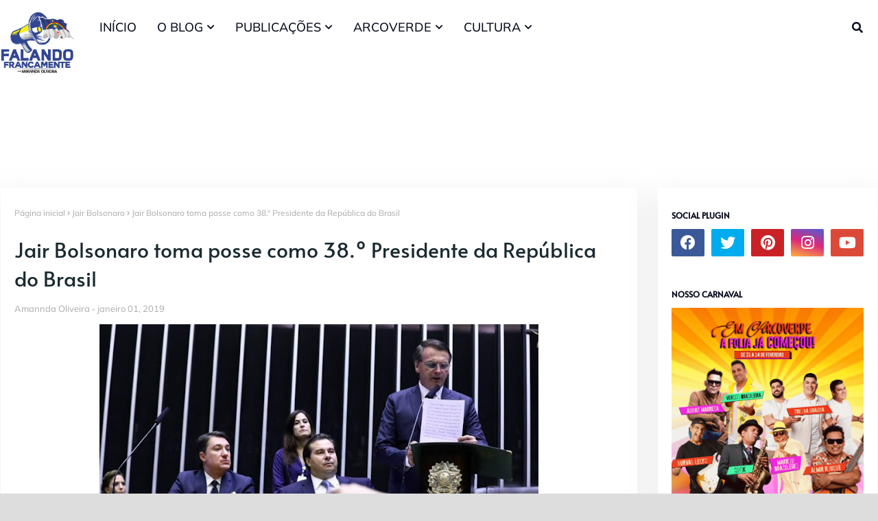

--- FILE ---
content_type: text/javascript; charset=UTF-8
request_url: https://www.blogfalandofrancamente.com/feeds/posts/default/-/Jair%20Bolsonaro?alt=json-in-script&max-results=3&callback=jQuery112408037676790786317_1768980033351&_=1768980033352
body_size: 24177
content:
// API callback
jQuery112408037676790786317_1768980033351({"version":"1.0","encoding":"UTF-8","feed":{"xmlns":"http://www.w3.org/2005/Atom","xmlns$openSearch":"http://a9.com/-/spec/opensearchrss/1.0/","xmlns$blogger":"http://schemas.google.com/blogger/2008","xmlns$georss":"http://www.georss.org/georss","xmlns$gd":"http://schemas.google.com/g/2005","xmlns$thr":"http://purl.org/syndication/thread/1.0","id":{"$t":"tag:blogger.com,1999:blog-4834982169840280306"},"updated":{"$t":"2026-01-20T17:09:33.266-03:00"},"category":[{"term":"Arcoverde"},{"term":"Garanhuns"},{"term":"Música"},{"term":"Política"},{"term":"Recife"},{"term":"Saúde"},{"term":"Eventos"},{"term":"Cinema"},{"term":"Educação"},{"term":"Festival de Inverno de Garanhuns"},{"term":"Cultura"},{"term":"Carnaval"},{"term":"São João"},{"term":"São João de Arcoverde"},{"term":"Morte"},{"term":"Literatura"},{"term":"Televisão"},{"term":"Segurança"},{"term":"Caruaru"},{"term":"Serra Talhada"},{"term":"Olinda"},{"term":"Teatro"},{"term":"Esportes"},{"term":"Triunfo"},{"term":"Turismo"},{"term":"Pernambuco"},{"term":"Arte"},{"term":"FIG"},{"term":"Assistência Social"},{"term":"23.º Festival de Inverno de Garanhuns"},{"term":"Petrolina"},{"term":"Pesqueira"},{"term":"Festival de Inverno de Garanhuns 2015"},{"term":"Fundarpe"},{"term":"Eduardo Campos"},{"term":"Folia dos Bois"},{"term":"Poesia"},{"term":"Blogosfera."},{"term":"Ministério Público de Pernambuco"},{"term":"Salgueiro"},{"term":"Sertânia"},{"term":"Galo da Madrugada"},{"term":"Belo Jardim"},{"term":"Concurso"},{"term":"Buíque"},{"term":"Bezerros"},{"term":"Carnaval 2019"},{"term":"Sesc"},{"term":"Resumo das Novelas"},{"term":"covid-19"},{"term":"Blog Falando Francamente"},{"term":"Natal"},{"term":"MPPE"},{"term":"Violência contra a mulher"},{"term":"Forró"},{"term":"Datas Comemorativas"},{"term":"Afogados da Ingazeira"},{"term":"Limoeiro"},{"term":"Cultura Popular"},{"term":"Pedra"},{"term":"Estados Unidos"},{"term":"Exposição"},{"term":"ABLOGPE"},{"term":"CECORA"},{"term":"Fotografia"},{"term":"Celebridades"},{"term":"Trânsito"},{"term":"Carnaval 2013"},{"term":"Paixão de Cristo Nova Jerusalém"},{"term":"São João 2013"},{"term":"22.ª Festival de Inverno de Garanhuns"},{"term":"Pedra."},{"term":"André Rio"},{"term":"Dominguinhos"},{"term":"Festival Viva Dominguinhos"},{"term":"Meio Ambiente"},{"term":"Senado"},{"term":"Funcultura"},{"term":"Raquel Lyra"},{"term":"Vacinação"},{"term":"Artesanato"},{"term":"Chuvas"},{"term":"Eleições"},{"term":"Senado e Câmara"},{"term":"Eleições 2018"},{"term":"Gravatá"},{"term":"Amor à Vida"},{"term":"Geraldinho Lins"},{"term":"Seleção Simplificada"},{"term":"Baile Municipal de Arcoverde"},{"term":"Lula"},{"term":"Frevo"},{"term":"Taquaritinga do Norte"},{"term":"Luto"},{"term":"Mulher"},{"term":"Seca no Nordeste"},{"term":"Caminhada do Forró"},{"term":"Timbaúba"},{"term":"Trabalho"},{"term":"Chuva"},{"term":"Eleições 2020"},{"term":"Moda"},{"term":"Agricultura"},{"term":"Cidades"},{"term":"Água"},{"term":"Internet"},{"term":"Idoso"},{"term":"Minuto Poético"},{"term":"Drogas"},{"term":"Garanhuns Jazz Festival"},{"term":"Ciência"},{"term":"Festival de Cinema de Triunfo"},{"term":"Rede Globo"},{"term":"Violência"},{"term":"LBV"},{"term":"Samba de Coco Raízes de Arcoverde"},{"term":"\"Festival PE Nação Cultural do Moxotó\""},{"term":"Carnaval 2016"},{"term":"Comunicação"},{"term":"Futebol"},{"term":"Itaíba"},{"term":"SENAI"},{"term":"AESA"},{"term":"Armando Monteiro Neto"},{"term":"Capacitação"},{"term":"CoronaVírus"},{"term":"Eleições 2012"},{"term":"Religião"},{"term":"Eleições 2016"},{"term":"Patrimônio Vivo"},{"term":"Redes Sociais"},{"term":"Alceu Valença"},{"term":"Arcotrans"},{"term":"Dilma Rouseff"},{"term":"Madalena Brito"},{"term":"Acessibilidade"},{"term":"Arcoverde."},{"term":"Governo de Pernambuco"},{"term":"Rio de Janeiro"},{"term":"Animais"},{"term":"EMPREGO"},{"term":"Justiça"},{"term":"Lajedo"},{"term":"Luciano Magno"},{"term":"Santa Cruz do Capibaribe"},{"term":"São Paulo"},{"term":"Ibimirim"},{"term":"Infância e Juventude"},{"term":"Jota Quest"},{"term":"Coco Trupé"},{"term":"João Campos"},{"term":"Opinião"},{"term":"Pitty"},{"term":"vacina"},{"term":"ALEPE"},{"term":"Bolsa Família"},{"term":"COCAR"},{"term":"Calçados"},{"term":"Carnaval do Recife"},{"term":"Greve"},{"term":"Séries"},{"term":"Tropa do Balaco Baco"},{"term":"eleições 2014"},{"term":"DETRAN\/PE"},{"term":"Encontro de Bois de Arcoverde"},{"term":"Estação da Cultura"},{"term":"Festival pernambuco Nação Cultural."},{"term":"Karynna Spinelli"},{"term":"Salário"},{"term":"Samba de Coco Trupé de Arcoverde"},{"term":"Sesc Pernambuco"},{"term":"AMUPE"},{"term":"Bahia"},{"term":"Circo"},{"term":"Custódia"},{"term":"Câncer"},{"term":"Dengue"},{"term":"Elba Ramalho"},{"term":"Evangelho do Dia"},{"term":"Festa dos Estudantes"},{"term":"Izaías Régis."},{"term":"Natal Luz"},{"term":"Paixão de Cristo"},{"term":"Previdência"},{"term":"Transporte"},{"term":"polícia Civil"},{"term":"samba"},{"term":"Carnaval de Arcoverde"},{"term":"Coco Irmãs Lopes"},{"term":"Combustíveis"},{"term":"Cordel do Fogo Encantado"},{"term":"Deputado Izaías Régis"},{"term":"Facebook"},{"term":"Magno Martins"},{"term":"Pessoas com Deficiência"},{"term":"Teatro de Retalhos"},{"term":"trabalho infantil"},{"term":"Antônio João Dourado"},{"term":"Criança e adolescente"},{"term":"Encontro de Blogueiros"},{"term":"Fenearte"},{"term":"Fundação Terra"},{"term":"Fé"},{"term":"Lei Maria da Penha"},{"term":"Roberto Carlos"},{"term":"Sesi"},{"term":"Vereador Luciano Pacheco"},{"term":"Acidente"},{"term":"Ariano Suassuna"},{"term":"Assassinato"},{"term":"Caetés"},{"term":"Coluna Nos Trinks"},{"term":"Compesa"},{"term":"Corpo de Bombeiro"},{"term":"Elza Soares"},{"term":"Empreendedorismo"},{"term":"FELIS"},{"term":"Festa da Renascença"},{"term":"Floresta."},{"term":"Forró da Imprensa"},{"term":"Inajá"},{"term":"Mundo"},{"term":"Quinteto Violado"},{"term":"Zona da Mata"},{"term":"crime"},{"term":"Acidente de carro"},{"term":"Almir Rouche"},{"term":"Banda Som da Terra"},{"term":"Buique"},{"term":"Castelus Massas"},{"term":"Cinema Rio Branco"},{"term":"Feira Livre"},{"term":"Lei Seca"},{"term":"Luiz Gonzaga"},{"term":"Meu Natal inesquecível"},{"term":"Ministério Público do Trabalho"},{"term":"Paulinho Leite"},{"term":"Samba de Coco Irmãs Lopes"},{"term":"Araripina"},{"term":"Artes"},{"term":"Bom Conselho"},{"term":"Brasil"},{"term":"Carnaval 2017"},{"term":"Carnaval 2023"},{"term":"Cães"},{"term":"Dança"},{"term":"Energia Elétrica"},{"term":"Feriados"},{"term":"João Pessoa"},{"term":"Malhação"},{"term":"Nádia Maia"},{"term":"OAB"},{"term":"Oscar"},{"term":"Poesia em Minuto"},{"term":"Protesto"},{"term":"Semana Santa"},{"term":"Surubim"},{"term":"Terrorismo"},{"term":"YouTube"},{"term":"quilombo"},{"term":"Águas Belas"},{"term":"\"Festival PE Nação Cultural do Agreste Central"},{"term":"Fernando de Noronha"},{"term":"Festival Cultural da Juventude"},{"term":"Flor do Caribe"},{"term":"Google+"},{"term":"Imposto de Renda"},{"term":"Imprensa"},{"term":"Ivete Sangalo"},{"term":"LGBT"},{"term":"Maestro Forró"},{"term":"Minha casa minha vida"},{"term":"Museu"},{"term":"México"},{"term":"Mídia."},{"term":"Nova Jerusalém"},{"term":"Padre Airton Freire"},{"term":"Paraíba"},{"term":"Rock"},{"term":"SENAC"},{"term":"Tragédia"},{"term":"Vanguart"},{"term":"Alimentação"},{"term":"Autismo"},{"term":"Brasília"},{"term":"Carnaval de Bezerros"},{"term":"Celpe"},{"term":"Conselho Tutelar"},{"term":"Crianças"},{"term":"Curta Taquary"},{"term":"Enfermagem"},{"term":"Europa"},{"term":"Festa das Marocas"},{"term":"História"},{"term":"Janeiro de Grandes Espetáculos"},{"term":"Libras"},{"term":"Maciel Melo"},{"term":"Maracatu"},{"term":"Nazaré da Mata"},{"term":"Netflix."},{"term":"Nonô Germano"},{"term":"O Blog do São João"},{"term":"Oswaldo Montenegro"},{"term":"Petrolândia"},{"term":"Porto de Galinhas"},{"term":"Profissão"},{"term":"Projeto Colmeia"},{"term":"Prêmio da Música Brasileira"},{"term":"Rock In Rio"},{"term":"Sangue Bom"},{"term":"Silvério Pessoa"},{"term":"São José do Egito"},{"term":"Tecnologia"},{"term":"Tonino Arcoverde"},{"term":"Trabalho Escravo"},{"term":"Táxi"},{"term":"Venturosa"},{"term":"Vitória de Santo Antão"},{"term":"Adagro"},{"term":"Agricultura Familiar"},{"term":"Almério"},{"term":"Bloco A Burra"},{"term":"Blogueiros"},{"term":"Carros"},{"term":"China"},{"term":"Cidadania"},{"term":"Clayton Barros"},{"term":"Comércio"},{"term":"Concurso."},{"term":"Copa das Confederações"},{"term":"Copa do Mundo"},{"term":"Câmara de Vereadores de Garanhuns"},{"term":"Câmara de vereadores de Arcoverde"},{"term":"Direito do Consumidor"},{"term":"Disney"},{"term":"Espetáculo Horizonte da Paixão"},{"term":"Fafá de Belém"},{"term":"Febre Aftosa"},{"term":"Festa das Dálias"},{"term":"Festa de Reis"},{"term":"Fig Gospel"},{"term":"França"},{"term":"Gal Gosta"},{"term":"Homem da Meia Noite"},{"term":"IFPE"},{"term":"INSS"},{"term":"Jornalismo"},{"term":"Manifesto"},{"term":"Minas Gerais"},{"term":"Naná Vasconcelos"},{"term":"Nação Zumbi"},{"term":"PT"},{"term":"Piso Nacional do Magistério"},{"term":"Portugal"},{"term":"Projeto Cultura Livre nas Feiras"},{"term":"Páscoa"},{"term":"Sebrae"},{"term":"Secretaria de Saúde de Pernambuco"},{"term":"Segurança Pública"},{"term":"Semana do Bebê"},{"term":"Som da Rural"},{"term":"Super Oara"},{"term":"São João 2019"},{"term":"Thiago Kehrle"},{"term":"Virtuose na Serra"},{"term":"Wagner Carvalho"},{"term":"patrimônio cultural"},{"term":"racismo"},{"term":"\"Circuito Comedoria de Mercado\""},{"term":"Adriana B"},{"term":"Agreste"},{"term":"Agropecuária"},{"term":"Alagoinha"},{"term":"Baile Municipal do Recife"},{"term":"Bizarro"},{"term":"Bodocó PE"},{"term":"Carnaíba"},{"term":"Chico Buarque"},{"term":"Clube do Samba"},{"term":"Coluna Cuide-se"},{"term":"Coluna Garanhuns: Memórias e Inspirações"},{"term":"Comece um Blog"},{"term":"Devaneios e Reflexão"},{"term":"Dia do Desafio"},{"term":"Elis Regina"},{"term":"Estágio"},{"term":"Funase"},{"term":"Garanhuns Política"},{"term":"Garanhuns."},{"term":"Gastronomia"},{"term":"Gerlane Lops"},{"term":"Gilberto Gil"},{"term":"Greve dos professores"},{"term":"Histórias que Ensinam"},{"term":"Hollyood"},{"term":"Horário de Verão"},{"term":"Impeachment"},{"term":"Incêndio"},{"term":"Jogos"},{"term":"Josildo Sá"},{"term":"Lei Paulo Gustavo"},{"term":"Lia de Itamaracá"},{"term":"Maestro Spok"},{"term":"Mãe"},{"term":"NX Zero"},{"term":"Palco Giratório"},{"term":"Panelas"},{"term":"Polícia Federal"},{"term":"Polícia Militar."},{"term":"Roberto Menescal"},{"term":"Samba de Coco"},{"term":"Santanna o cantador"},{"term":"Secretaria de Desenvolvimento Social e Direitos Humanos"},{"term":"Sonora Brasil"},{"term":"Suape"},{"term":"São João de Cararu"},{"term":"TRE\/PE"},{"term":"Tabira"},{"term":"Terceira Idade"},{"term":"Terremoto"},{"term":"Tuparetama"},{"term":"V GERES"},{"term":"Vespas Mandarinas"},{"term":"Virtuosi"},{"term":"Xaxado"},{"term":"Índio"},{"term":"“Centenário de Luiz Gonzaga”"},{"term":"\"Festival PE Nação Cultural do Agreste Setentrional\""},{"term":"2.º Bloggerpe"},{"term":"2.º Encontro de Blogueiros de Arcoverde"},{"term":"ASTUR"},{"term":"Adilson Ramos"},{"term":"Adoção"},{"term":"Aedes Aegypti"},{"term":"Altamiro Borges"},{"term":"Aposentadoria"},{"term":"App"},{"term":"Atentado"},{"term":"Baile Municipal de Bezerros"},{"term":"Blogger"},{"term":"Boi Maracatu"},{"term":"CEPE"},{"term":"Caixa Econômica"},{"term":"Carroçada Natalina"},{"term":"Casamento"},{"term":"Ceará"},{"term":"Charge"},{"term":"Chico Science"},{"term":"Claudionor Germano"},{"term":"Corrupção"},{"term":"Cursos Profissionalizantes"},{"term":"DIA DO FREVO"},{"term":"Desenvolvimento"},{"term":"Dia das Crianças"},{"term":"Economia"},{"term":"Estação Ferroviária"},{"term":"Falando de Casamento"},{"term":"Famosos"},{"term":"Família"},{"term":"Feira do São Cristóvão"},{"term":"Fernanda Takai"},{"term":"Festa da Misericórdia"},{"term":"Festival da Jovem Guarda"},{"term":"Fiepe"},{"term":"Fies"},{"term":"G1"},{"term":"Gaby Amarantos"},{"term":"Geraldo Azevedo"},{"term":"Geração de energia"},{"term":"Gustavo Travassos"},{"term":"Hemope"},{"term":"Herbert Lucena"},{"term":"Hospital Regional de Arcoverde"},{"term":"IBGE"},{"term":"Irah Caldeira"},{"term":"Itália"},{"term":"Jaboatão dos Guararapes"},{"term":"Lei do Lixo"},{"term":"Lenine"},{"term":"Lira"},{"term":"Luizinho de Serra"},{"term":"Madonna"},{"term":"Marinaldo Rosendo"},{"term":"Marron Brasileiro"},{"term":"Medicina"},{"term":"Moda Center"},{"term":"Mùsica"},{"term":"Nando Reis"},{"term":"Oscar 2012"},{"term":"Passa disco"},{"term":"Professor"},{"term":"Projeto Pedala Arcoverde"},{"term":"Receita"},{"term":"Rede Record"},{"term":"Reisado"},{"term":"Rodrigo Vianna"},{"term":"Samu"},{"term":"Solidariedade"},{"term":"Sudene"},{"term":"Tacaimbó"},{"term":"Titãs"},{"term":"Toquinho"},{"term":"USA"},{"term":"Vaquejada"},{"term":"Xuxa"},{"term":"estradas"},{"term":"remédios"},{"term":"roubo"},{"term":"1.º Encontro de Blogueiros e Produtores de Mídia Digital do Moxotó"},{"term":"2.º Festival Estudantil de Teatro e Bois de Arcoverde"},{"term":"3.º Blogger PE"},{"term":"ACA"},{"term":"Agrestina"},{"term":"Agrinordeste"},{"term":"Alzheimer"},{"term":"Ana Carolina"},{"term":"Assédio"},{"term":"Ave Sangria"},{"term":"Aviação"},{"term":"Banco do Nordeste"},{"term":"Banda Cabeça de Alho"},{"term":"Bandavoou"},{"term":"Blog do Magno Martins"},{"term":"Blogosfera"},{"term":"CEDEC"},{"term":"CINE PE"},{"term":"CINE SESI"},{"term":"CLISERTÃO"},{"term":"Caetano Veloso"},{"term":"Capital Inicial"},{"term":"Carla Rio"},{"term":"Carros Antigos"},{"term":"Centro de Inclusão"},{"term":"Chapéu de Palha"},{"term":"Chico Cesar"},{"term":"Chikungunya"},{"term":"Chitãozinho e Xoxoró"},{"term":"Coluna do Empreendedor"},{"term":"Conservatório de Música de Pernambuco"},{"term":"Contação de História"},{"term":"Copa 2014"},{"term":"Creche"},{"term":"Cuba"},{"term":"Cultura Livre nas Feiras"},{"term":"DNA"},{"term":"Desastre"},{"term":"Dinheiro"},{"term":"Direito"},{"term":"Direitos Humanos"},{"term":"Djavan"},{"term":"Eduino Brito"},{"term":"Enfrentamento à Exploração Sexual contra Crianças e Adolescentes"},{"term":"Exú"},{"term":"FPM"},{"term":"Feliz dia das mães"},{"term":"Fenahall"},{"term":"FestCine"},{"term":"Festival Lula Calixto"},{"term":"Festival Nacional de Jericos"},{"term":"Festival Pernambuco Meu País"},{"term":"Festival de Música e Arte de Garanhuns"},{"term":"Filig"},{"term":"Fim de Feira"},{"term":"Flores"},{"term":"Forró dos Contadores 2012"},{"term":"Forró dos Contadores."},{"term":"Frozen"},{"term":"George Silva"},{"term":"Google"},{"term":"Gugu"},{"term":"Habitação"},{"term":"Hospital Dom Moura"},{"term":"III Blog Pro"},{"term":"IPA"},{"term":"Iguaracy"},{"term":"Ingazeira"},{"term":"Itacuruba"},{"term":"Itamaracá"},{"term":"Jair Bolsonaro"},{"term":"Joanna"},{"term":"Lampião"},{"term":"Legião Urbana"},{"term":"Luciana Santos"},{"term":"Luis Gonzaga"},{"term":"Maria Bethânia"},{"term":"Marzinho de Arcoverde"},{"term":"Moradia"},{"term":"Moreno"},{"term":"Mototáxi"},{"term":"Mundo Livre S.A"},{"term":"Nena Queiroga"},{"term":"Noivas"},{"term":"Nordeste"},{"term":"Notícias Policiais"},{"term":"Novela"},{"term":"Não Acredito que te Beijei"},{"term":"O Rappa"},{"term":"O Teatro Mágico"},{"term":"Oscar 2015"},{"term":"Ouricuri"},{"term":"Papangus"},{"term":"Paris"},{"term":"Parque Euclides Dourado"},{"term":"Parto"},{"term":"Passira"},{"term":"Poção"},{"term":"Programa Mais Médicos"},{"term":"Pronatec"},{"term":"Quadrilha Junina Rainha Sertaneja"},{"term":"Rec Beat"},{"term":"Rec-Beat"},{"term":"Receita Federal"},{"term":"Sala de Reboco"},{"term":"Sanharó"},{"term":"Secretaria de Agricultura"},{"term":"Siri na lata"},{"term":"TJPE"},{"term":"UPE"},{"term":"Vander Lee"},{"term":"Varíola de Macaco"},{"term":"Viva Jesus"},{"term":"WhatsApp"},{"term":"Zeca Cavalcanti"},{"term":"boletim"},{"term":"esperança"},{"term":"musica"},{"term":"revoredo"},{"term":"Abreu e Lima"},{"term":"Acidente de Moto"},{"term":"Agentes de Saúde"},{"term":"Aids"},{"term":"Aildo Biserra"},{"term":"Angelina Jolie"},{"term":"Arena Pernambuco"},{"term":"Arte no Casarão"},{"term":"As Virgens de Arcoverde"},{"term":"Assalto"},{"term":"Assisão"},{"term":"Audiência Pública"},{"term":"Ação Global"},{"term":"BPC"},{"term":"Banda Fulô de Mandacatu"},{"term":"Banda Mundo Livre S\/A"},{"term":"Barreiros"},{"term":"Bazar"},{"term":"Bebida"},{"term":"Belém de São Francisco"},{"term":"Biquíni Cavadão"},{"term":"Blog do Jamildo"},{"term":"Blogueiros de Pernambuco"},{"term":"Boi do Mangangá"},{"term":"Bonito"},{"term":"Boogarins"},{"term":"Cadastro Único"},{"term":"Campanha"},{"term":"Campanha da Fraternidade"},{"term":"Campina Grande"},{"term":"Canibais"},{"term":"Carnaval 2012 de Arcoverde"},{"term":"Carnaval de Salgueiro"},{"term":"Chicungunya"},{"term":"Cinema São Luiz"},{"term":"Coluna Tecnologia"},{"term":"Conta de Luz"},{"term":"Coquetel Molotov"},{"term":"Correntes"},{"term":"Culinária"},{"term":"Curso"},{"term":"DESAPARECIDO"},{"term":"Dayvison Hebert"},{"term":"De 1.ª Categoria"},{"term":"Denúncia"},{"term":"Deputado Júlio Cavalcanti"},{"term":"Descriminação"},{"term":"Dia Nacional de Combate ao Abuso e Exploração Sexual de Crianças e Adolescentes"},{"term":"Dia da Mulher"},{"term":"Dia do Trabalho"},{"term":"Diabetes"},{"term":"Ecologia"},{"term":"Econômia"},{"term":"Eletricidade"},{"term":"Emílio Santiago"},{"term":"Encontro Pernambucano de Empresas Juniores"},{"term":"Especial de Carnaval"},{"term":"Estupro"},{"term":"Estética"},{"term":"Expocose"},{"term":"Falando Francamente"},{"term":"Ferreiros"},{"term":"Festival Chama Violeta"},{"term":"Festival PE Nação Cultural do Moxotó"},{"term":"Festival de Inverno de Garanhuns 2012"},{"term":"Festival de Literatura de Garanhuns"},{"term":"Ficha Limpa"},{"term":"Formação Cultural"},{"term":"Fundo de Quintal"},{"term":"Garanhuns Secretaria de Desenvolvimento Econômico"},{"term":"Gestão"},{"term":"Givaldo Calado"},{"term":"Glória do Goitá"},{"term":"Goiana"},{"term":"Gonzaga de Garanhuns"},{"term":"Greve da Polícia Cilvil"},{"term":"Greve da Polícia Militar"},{"term":"Guerra"},{"term":"Hebe Camargo"},{"term":"Helton Moura"},{"term":"Homofobia"},{"term":"II Caminhada do Forró"},{"term":"Informática"},{"term":"Iphan"},{"term":"Japão"},{"term":"Jessier Quirino"},{"term":"Jesus Cristo"},{"term":"Jornal do Comércio"},{"term":"Karol Conka"},{"term":"Kiara Ribeiro"},{"term":"Lady Gaga"},{"term":"Lagoa dos Gatos"},{"term":"Lego"},{"term":"Lei Aldir Blanc"},{"term":"Leoni"},{"term":"Liv Moraes"},{"term":"Livraria Lira Cultural"},{"term":"MPB"},{"term":"Maconha"},{"term":"Macuca"},{"term":"Maioridade penal"},{"term":"Mamonas Assassinas"},{"term":"Manguebeat"},{"term":"Marcelo Jeneci"},{"term":"Marcha Zumbi dos Palmares"},{"term":"Maria Rita"},{"term":"Maternidade"},{"term":"Maus tratos"},{"term":"Merenda Escolar"},{"term":"Minha Mãe é Uma Peça"},{"term":"Ministério da Cultura"},{"term":"Ministério da Integração Nacional"},{"term":"Ministério do Trabalho"},{"term":"Miss Pernambuco"},{"term":"Mobilidade Urbana"},{"term":"Moraes Moreira"},{"term":"Motofest"},{"term":"Mundo Bita"},{"term":"Música Erudita"},{"term":"Nasa"},{"term":"Ney Matogrosso"},{"term":"Noite dos Tambores Silenciosos"},{"term":"Nutrição"},{"term":"Oficina"},{"term":"Oficinas"},{"term":"Olimpíadas"},{"term":"Otto"},{"term":"PPS"},{"term":"Palmares"},{"term":"Paraiba"},{"term":"Paralamas do Sucesso"},{"term":"Paralisação"},{"term":"Paranatama"},{"term":"Pensão"},{"term":"Pesquisa eleitoral"},{"term":"Petrúcio Amorim"},{"term":"Poesia de Cordel"},{"term":"Polícia"},{"term":"Praia"},{"term":"ProRural"},{"term":"Programa de Erradicação do Trabalho Infantil -PETI"},{"term":"Publicidade"},{"term":"Quadrilha Portal do Sertão"},{"term":"Reciclagem"},{"term":"Reginaldo Rossi"},{"term":"Resíduos Sólidos"},{"term":"Rio Grande do Sul"},{"term":"Roberto Cruz"},{"term":"Roda de Sanfona"},{"term":"Rolling Stones"},{"term":"Rádio Itapuama FM"},{"term":"Saloá"},{"term":"Santa Maria da Boa Vista"},{"term":"Sertão"},{"term":"Sistema Municipal de Cultura"},{"term":"Surf"},{"term":"São José do Belmonte"},{"term":"São João de Campina Grande"},{"term":"São João de Caruaru 2012"},{"term":"TCE Pernambuco"},{"term":"Tarifa Social de Energia"},{"term":"The Voice Brasil"},{"term":"Tom Jobim"},{"term":"Toritama"},{"term":"Tragédia em Santa Maria"},{"term":"Transnordestina"},{"term":"Tupanatinga"},{"term":"Tv Asa Branca"},{"term":"Twitter"},{"term":"Two and a Half Men"},{"term":"Valdinho Paes"},{"term":"Vale do São Francisco"},{"term":"Vertin Moura"},{"term":"Verão"},{"term":"Vinícius de Moraes"},{"term":"Xangai"},{"term":"Zeca Baleiro"},{"term":"Zé da Luz"},{"term":"covid"},{"term":"doações"},{"term":"emissão de documentos"},{"term":"empreendedor"},{"term":"hacker"},{"term":"homenagem"},{"term":"idosos"},{"term":"microcefalia"},{"term":"palestra"},{"term":"peixes"},{"term":"saude"},{"term":"telefonia móvel"},{"term":"´Geraldo Júlio"},{"term":"África"},{"term":"\"Os Sertões\""},{"term":"#Cantautor"},{"term":"#publicpost"},{"term":"1.º Festival de Guitarra de Garanhuns"},{"term":"1.º Forró da Imprensa"},{"term":"19.° FESTIVAL DE INVERNO DE GARANHUNS."},{"term":"5.ª Caminhada do Forró"},{"term":"A Vapor"},{"term":"A luneta do tempo"},{"term":"Adele"},{"term":"Agnaldo Timótio"},{"term":"Alagoas"},{"term":"Alcione"},{"term":"Alemanha"},{"term":"Amanda Tallyta"},{"term":"Amor"},{"term":"Amy Winehouse"},{"term":"Andrea Amorim"},{"term":"Antúlio Madureira"},{"term":"Apagão"},{"term":"Argentina"},{"term":"Artes cênicas"},{"term":"Associação ComunicArte"},{"term":"Avião"},{"term":"Aviões do Forró"},{"term":"Azulão"},{"term":"BR 232"},{"term":"Baile dos Artistas"},{"term":"Band"},{"term":"Barbie"},{"term":"Beleza"},{"term":"Belo Horizonte"},{"term":"Benil"},{"term":"Beth Carvalho"},{"term":"Beto Hortiz"},{"term":"Beto da Oara"},{"term":"Betânia"},{"term":"Betânia PE"},{"term":"Bicho Eventos"},{"term":"Blitz"},{"term":"Bloco da Saudade"},{"term":"Bloco do Jegue"},{"term":"Blog ItBee"},{"term":"Boi da Macuca"},{"term":"Bois de Arcoverde"},{"term":"Bom Jardim"},{"term":"Bonecos Gigantes"},{"term":"Bossa Nova"},{"term":"Brejo da Madre de Deus"},{"term":"Brejão"},{"term":"CGU"},{"term":"CRAS"},{"term":"CUT"},{"term":"Cabrobó"},{"term":"Caiporas"},{"term":"Caixa Cultural"},{"term":"Camaragibe"},{"term":"Campanha Juntos Pela Paz"},{"term":"Campus Party"},{"term":"Capacitação em Gênero"},{"term":"Capiba"},{"term":"Capoeira"},{"term":"Carminho"},{"term":"Carnaval 2012"},{"term":"Carnaval de Belo Jardim"},{"term":"Carnaval de Triunfo"},{"term":"Casa da Rabeca"},{"term":"Casa e Decoração."},{"term":"Casarão dos Pontos de Cultura"},{"term":"Casas Bahia"},{"term":"Catende"},{"term":"Caça Fantasmas"},{"term":"Celular"},{"term":"Centro de Convenções de Pernambuco"},{"term":"Cerveja"},{"term":"Chaves"},{"term":"Chiclete com Banana"},{"term":"Chã de Alegria"},{"term":"Ciclovia"},{"term":"Cine Difusora Limoeiro"},{"term":"Ciranda"},{"term":"Circuito Sesc de Corrida"},{"term":"Clima"},{"term":"Coca-cola"},{"term":"Coco Pisada Segura"},{"term":"Coluna Café"},{"term":"Conectados com Deus"},{"term":"Controle Social"},{"term":"Convocatória"},{"term":"Coração"},{"term":"Corrida da Galinha"},{"term":"Coworking"},{"term":"Crédito"},{"term":"Curiosidades"},{"term":"Curso Profissionalizante"},{"term":"Daniel"},{"term":"Davi Moraes"},{"term":"David Bowie"},{"term":"Denzel Washington"},{"term":"Desaparecidos"},{"term":"Desertificação"},{"term":"Devoção Canina"},{"term":"Dia das Mães"},{"term":"Dia dos Namorados"},{"term":"Diogo Nogueira"},{"term":"Direito da Criança e do Adolescente"},{"term":"Divórcio"},{"term":"Doação de Sangue"},{"term":"Dorgival Dantas"},{"term":"Dudu Nobre"},{"term":"ECAD"},{"term":"Educação Ambiental"},{"term":"Educação Física"},{"term":"Educação em tempo Integral"},{"term":"Elton John"},{"term":"Emanuelle Araújo"},{"term":"Emerson Calado"},{"term":"Emicida"},{"term":"Encontro de Bois"},{"term":"Encontro de Sanfoneiros"},{"term":"Encontro dos Sambas de Coco"},{"term":"Enem"},{"term":"Espírito Santo"},{"term":"Estado de Emergência"},{"term":"Estatuto da Pessoa com Deficiência"},{"term":"ExpoAgro 2012"},{"term":"Exposertânia"},{"term":"FAMEG"},{"term":"FGTS"},{"term":"Fake news"},{"term":"Fantasias"},{"term":"Farmácia Popular"},{"term":"Feira da Cidadania"},{"term":"Feira da Sulanca"},{"term":"Feira do Livro do Vale do São Francisco"},{"term":"Feminismo"},{"term":"Fernando Ferro"},{"term":"Fernando Pessoa"},{"term":"Festival PE Nação Cultural do Moxotó."},{"term":"Festival de Músicas do Cangaço"},{"term":"Festival de Quadrilha Junina"},{"term":"Festival de Sanfona do Sertão"},{"term":"Festival de Vinho e Peixe de Triunfo"},{"term":"Floresta"},{"term":"Flávio José"},{"term":"Flávio Venturini"},{"term":"Food Truck"},{"term":"Fraude"},{"term":"Frei Damião"},{"term":"Frio"},{"term":"Fumo"},{"term":"Fundef"},{"term":"Fábio Jr."},{"term":"Férias"},{"term":"Fórmula 1"},{"term":"GLS"},{"term":"Galo da Madrugada 2013"},{"term":"Garanhuns esportes"},{"term":"Garantia Safra"},{"term":"Gay"},{"term":"Geraldo Maia"},{"term":"Grey`s Anatomy"},{"term":"Gripe"},{"term":"Gás de Cozinha"},{"term":"Humberto  Costa"},{"term":"I Bienal do Livro do Agreste"},{"term":"III Caminhada do Forró"},{"term":"Iati"},{"term":"Igarassu"},{"term":"Impostos"},{"term":"Imprensa no Forró 2012"},{"term":"Indústria"},{"term":"Inezita Barroso"},{"term":"Inglaterra"},{"term":"Insegurança"},{"term":"Instituto Ayrton Senna"},{"term":"Instituto Mãos que Fazem"},{"term":"Instituto Pró Vida"},{"term":"Instituto Ricardo Brennand"},{"term":"Inteligência Artificial"},{"term":"Ira"},{"term":"Itapissuma"},{"term":"Jaqueira"},{"term":"Jazz"},{"term":"Johnny Hooker"},{"term":"Jonas Camelo"},{"term":"Jorge Ben"},{"term":"Jorge Filó"},{"term":"Jornada Sebrae"},{"term":"José Cavalcanti Alves (Zeca)"},{"term":"Jovem Guarda"},{"term":"João Bosco"},{"term":"João Silva"},{"term":"Juazeiro"},{"term":"Jupi"},{"term":"Jéssica leine"},{"term":"Kleber Araújo"},{"term":"Kobra"},{"term":"Lançamento"},{"term":"Lei Rouanet"},{"term":"Leilão"},{"term":"Lisboa"},{"term":"Literatura Infantil"},{"term":"Live Marketing"},{"term":"Lixo que vira Luxo"},{"term":"Lollapalooza"},{"term":"Londres"},{"term":"Luciana Mello"},{"term":"Luciano Santos"},{"term":"Lulu Santos"},{"term":"Luís Vaz de Camões"},{"term":"MDS"},{"term":"MEI"},{"term":"MIMO"},{"term":"Maceió"},{"term":"Macuca Jazz e Improviso"},{"term":"Mais Médicos"},{"term":"Manari"},{"term":"Mangueira"},{"term":"Maracaípe"},{"term":"Marco Civil da Internet"},{"term":"Marcolino Júnior"},{"term":"Margareth Menezes"},{"term":"Maria Arraes"},{"term":"Marquinho Celulares"},{"term":"Marquinhos Celulares"},{"term":"Marília Arraes"},{"term":"Mau trato contra animais"},{"term":"Mazinho de Arcoverde"},{"term":"Menor idade"},{"term":"Mestre Assis Calixto"},{"term":"Mestre Camarão"},{"term":"Michael Jackson"},{"term":"Miguel Arraes"},{"term":"Miguel Coelho"},{"term":"Milton Nascimento"},{"term":"Moto táxi"},{"term":"Motorista"},{"term":"Mulher Maravilha"},{"term":"Mulher na Vara"},{"term":"Museu do Barro"},{"term":"Médicos."},{"term":"NE 10"},{"term":"NUME"},{"term":"Nena Cajuína"},{"term":"Nenhum de Nós"},{"term":"Nordestino"},{"term":"Novelas"},{"term":"O Escrivinhador"},{"term":"O Pequeno Prícipe"},{"term":"ONU"},{"term":"Odair José"},{"term":"Orobó"},{"term":"Orquestra Contemporânea de Olinda"},{"term":"Orquestra Popular da Bomba do Hemetério"},{"term":"Os Dez Mandamentos"},{"term":"Os Mutantes"},{"term":"Oscar 2019"},{"term":"PCdoB"},{"term":"Pacto Pela Vida"},{"term":"Papa Francisco"},{"term":"Pariceiros"},{"term":"Parque Nacional do Catimbau"},{"term":"Pará"},{"term":"Passe Livre"},{"term":"Paulista"},{"term":"Paulo Câmara"},{"term":"Pauta Musical"},{"term":"Paz"},{"term":"Pedra. Eventos"},{"term":"Pepeu Gomes"},{"term":"Pepsi"},{"term":"Pernambuco Contra o Crack"},{"term":"Pernambuco de Todas as Paixões"},{"term":"Pintura"},{"term":"Planos de Saúde"},{"term":"Pm"},{"term":"Polo de Confecções do agreste"},{"term":"Preta Gil"},{"term":"Pro Rural"},{"term":"Pró Criança"},{"term":"Publius"},{"term":"Quadrilha dos Mulambembes"},{"term":"Receita das Quartas"},{"term":"Reforma Política"},{"term":"Renato Russo"},{"term":"Ricardo Boechat"},{"term":"Roberta Campos"},{"term":"Roberto Bolanõs"},{"term":"STF"},{"term":"Santa Catarina"},{"term":"Santo Antônio"},{"term":"Secretaria de Educação de Pernambuco"},{"term":"Seguro Safra"},{"term":"Serrita"},{"term":"Sertão pernambucano"},{"term":"Serviço Militar"},{"term":"Sete Vidas"},{"term":"Seu João Eventos"},{"term":"Sextas-feiras Culturais"},{"term":"Silvio Costa Filho"},{"term":"Silvio Santos"},{"term":"Simepe"},{"term":"Siqueirinha"},{"term":"Sisu"},{"term":"Skank"},{"term":"Soja"},{"term":"Sotaques do Fole"},{"term":"Sustentabilidade"},{"term":"São Bento do Una"},{"term":"São Caetano"},{"term":"São João 2012"},{"term":"São João de Caruaru"},{"term":"São Lourenço da Mata"},{"term":"São Pedro"},{"term":"Sérgio Reis"},{"term":"Série A Bíblia"},{"term":"Síndrome de Down"},{"term":"TSE"},{"term":"Tagore"},{"term":"Tamandaré"},{"term":"Tatuagem"},{"term":"Teatro de Bonecos"},{"term":"Teresa Cristina"},{"term":"The walking dead"},{"term":"Tim"},{"term":"Todos por Pernambuco"},{"term":"Top Gun"},{"term":"Trabalhador Rural"},{"term":"Tracunhaém"},{"term":"Tradição"},{"term":"Transposição"},{"term":"Tuberculose"},{"term":"UFPE"},{"term":"UFRPE"},{"term":"Universidade de Pernambuco (UPE)"},{"term":"Vereador Zaqueu Naun"},{"term":"Vereadores"},{"term":"Vermelho e Branco"},{"term":"Vicência"},{"term":"Violência contra o Professor"},{"term":"Wando"},{"term":"Whitney Houston"},{"term":"William Shakespeare"},{"term":"Zeca Pagodinho"},{"term":"Zika vírus"},{"term":"bancos"},{"term":"calamidade"},{"term":"criança"},{"term":"documentários"},{"term":"doença rara"},{"term":"emancipação política"},{"term":"empresas"},{"term":"evento"},{"term":"hardcore"},{"term":"influencer"},{"term":"live"},{"term":"ministro"},{"term":"patrimônios imateriais"},{"term":"prefeito de Garanhuns Luiz Carlos"},{"term":"punk"},{"term":"respirador"},{"term":"sest\/senat"},{"term":"show"},{"term":"tratamento"},{"term":"Água Preta"},{"term":"Água para Todos"},{"term":"\"Rei e Menestral"},{"term":"007 Spectre"},{"term":"1.º Encontro de Blogueiros de Arcoverde"},{"term":"1.º Encontro de Blogueiros do Araripe"},{"term":"1.º Encontro de Blogueiros e Produtores de Mídia do Moxotó"},{"term":"1.º Encontro de Bogueiros e Produtores de Mídia Digital do Moxotó"},{"term":"1.º Festival de Violeiros de Casinhas"},{"term":"11.º Festival do Jeans"},{"term":"12.ª Feira do Verde"},{"term":"12.ª Marcha pra Jesus"},{"term":"14.ª Festa da Estação de Gravatá"},{"term":"15.ª Festa da Estação de Gravatá"},{"term":"1ª Corrida Nordestina de Jegue"},{"term":"1ª Mostra de Filmes do Mercosul"},{"term":"2.ª Feira de Livro e Conhecimento dos Sertões"},{"term":"2.ª Feira de Livro e Conhecimento dos Sertões; Boi Maracatu"},{"term":"2.ª Festa do Vinil"},{"term":"2.º Portal do Sertão Motofest"},{"term":"2013"},{"term":"2019"},{"term":"23"},{"term":"3.º Encontro Nacional de Blogueiros."},{"term":"31.ª Feira Internacional de Artesanato e Decoração (Feincartes)"},{"term":"4.º Festival da Sanfona"},{"term":"5.º Pajeú  em Poesia"},{"term":"6ª Festa do Cavalo"},{"term":"8ª Bienal da UNE (União Nacional dos Estudantes)"},{"term":"9.º Arraial de Salu"},{"term":"A Era do Gelo"},{"term":"A Lenda"},{"term":"A Mulher da Sombrinha"},{"term":"A-HA"},{"term":"A1N1"},{"term":"ACIC"},{"term":"AGU"},{"term":"ASSERPE"},{"term":"Abril Pro Rock"},{"term":"Absurdo"},{"term":"Academia Pernambucana de Letras"},{"term":"Acervo Documental"},{"term":"Acontecências"},{"term":"Adam Sandler"},{"term":"Adote um cão"},{"term":"Aerosmith"},{"term":"Aesga"},{"term":"Afrânio"},{"term":"Agredido"},{"term":"Agressão"},{"term":"Aguinaldo Timóteo"},{"term":"Alagamentos"},{"term":"Alanis Morissette"},{"term":"Alckmin"},{"term":"Alexandre Pires"},{"term":"Aliança"},{"term":"Alma Gêmea"},{"term":"Altas Horas"},{"term":"Altinho"},{"term":"Amannda Oliveira"},{"term":"Amazonia"},{"term":"Ameaças Digitais"},{"term":"Amizade Sincera II"},{"term":"Ana Bandolin"},{"term":"Andrea Amorim e Roberto Menescal"},{"term":"Andréia Horta"},{"term":"Angelim"},{"term":"Angola"},{"term":"Animacine"},{"term":"Anitta"},{"term":"Anonymous"},{"term":"Antônio Abujamra"},{"term":"Aníbal Bruno"},{"term":"Aos meus heróis"},{"term":"Aperto"},{"term":"Aplicativos"},{"term":"Apolo"},{"term":"Apreensão"},{"term":"Aquele Beijo"},{"term":"Arado"},{"term":"Araçoiaba"},{"term":"Arcoverde em Movimento"},{"term":"Arcoverde.Matadouro"},{"term":"Aretha Franklin"},{"term":"Arlindo dos oito baixos"},{"term":"Armandinho do Acordeon"},{"term":"Armazém da Criatividade"},{"term":"Arnaldo Jabor"},{"term":"Arquitetura"},{"term":"Arrow"},{"term":"Artistas pernambucanos"},{"term":"As Brasileiras"},{"term":"Asas da América"},{"term":"Associação Pernambucana de Médicos Residentes"},{"term":"Augusto Cury"},{"term":"Augusto dos Anjos"},{"term":"Aurora Cristina"},{"term":"Autarquia Municipal de Trânsito e Transporte"},{"term":"Autonor"},{"term":"Avatar"},{"term":"Ayrton Montarroyos"},{"term":"Azul e Branco"},{"term":"Açude da Nação"},{"term":"Ação Global em Buíque"},{"term":"B. B King"},{"term":"B.B. King"},{"term":"BBB"},{"term":"BIRD"},{"term":"BNDES"},{"term":"BRB"},{"term":"Baile Met"},{"term":"Baile Municipal de Gravatá 2013"},{"term":"Baile Municipal de Pesqueira"},{"term":"Baile da Vogue"},{"term":"Baile dos Artistas 2013"},{"term":"Balaio Cultural"},{"term":"Banda Axofer"},{"term":"Banda Capim com Mel"},{"term":"Banda Eddie"},{"term":"Banda Gaiamálgama"},{"term":"Banda Malta"},{"term":"Banda Nacauã"},{"term":"Banda O Cafofo"},{"term":"Banda Os Sertões"},{"term":"Banda de Pau e Corda"},{"term":"Banda de Pífanos de Caruaru"},{"term":"Bandas e Fanfarras"},{"term":"Barack Obama"},{"term":"Baterias Moura"},{"term":"Batista Lima"},{"term":"Batutas de São José"},{"term":"Belchior"},{"term":"Ben E. King"},{"term":"Bento Teixeira"},{"term":"Beto Kaiser"},{"term":"Bia Marinho"},{"term":"Bibi Ferreira"},{"term":"Biblioteca"},{"term":"Bicho In Door"},{"term":"Bicho Indoor"},{"term":"Bienal Internacional do Livro"},{"term":"Bienal do Livro do Agreste"},{"term":"Bike"},{"term":"Bill Gates"},{"term":"Billboard Music Awards"},{"term":"Bin Laden"},{"term":"Biodiversidade"},{"term":"Bloco A Cobra de Hipócrates"},{"term":"Bloco Nem com Uma Flor"},{"term":"Bloco da Paz"},{"term":"Blocos"},{"term":"Blog Vestido do Avesso"},{"term":"Blog Vidadois"},{"term":"Blog de Nicho"},{"term":"Blog do Roberto Almeida"},{"term":"Blog do Sertão"},{"term":"Bob Dylan"},{"term":"Bob Marley"},{"term":"Boião`s Blues Rock Festival"},{"term":"Bolo"},{"term":"Bolívia"},{"term":"Bom Dia Brasil"},{"term":"Bonanza Supermercados"},{"term":"Bonecos de Olinda"},{"term":"Botucanto"},{"term":"Boxe"},{"term":"Bradesco"},{"term":"Braulio Araújo"},{"term":"Brechó"},{"term":"Brincadeira de Terreiro"},{"term":"Brincadeiras Infantis"},{"term":"Budega da Poesia"},{"term":"Bullying"},{"term":"Bóris Casoy"},{"term":"CDL"},{"term":"CEDCA"},{"term":"CIA"},{"term":"CIEE"},{"term":"CONVITE"},{"term":"CPF"},{"term":"CUFA"},{"term":"Caatinga"},{"term":"Cabaré"},{"term":"Cabo de Santo Agostinho"},{"term":"Cacai Nunes"},{"term":"Cacau Arcoverde"},{"term":"Cachoeira"},{"term":"Cadastro Ambiental"},{"term":"Cadeia"},{"term":"Café"},{"term":"Café em Cena"},{"term":"Cais José Estelita"},{"term":"Cais do Sertão"},{"term":"Caixa de Natal"},{"term":"Calumbi"},{"term":"Caminhoneiro"},{"term":"Campanha da Fraternidade 2012"},{"term":"Canal do Bitury"},{"term":"Cangaço"},{"term":"Canhorinho"},{"term":"Cantata Natalina"},{"term":"Capim Cubano"},{"term":"Capitão América"},{"term":"Capoeiras"},{"term":"Carboidrato"},{"term":"Caretas"},{"term":"Carlinhos Brown"},{"term":"Carlos Drummond de Andrade"},{"term":"Carmem Virgínia"},{"term":"Carnaval 2014"},{"term":"Carnaval de Buíque 2012"},{"term":"Carnaval de Pesqueira"},{"term":"Carnaval de Pesqueira 2012"},{"term":"Carpina"},{"term":"Carro de Som"},{"term":"Carros Pipa"},{"term":"Carteira de Identidade"},{"term":"Cartel"},{"term":"Cartola"},{"term":"Casa da Mulher do Nordeste"},{"term":"Casimiro de Abreu"},{"term":"Casinhas"},{"term":"Castainho"},{"term":"Castelo em Poesia"},{"term":"Castelus Buffet e Recepções"},{"term":"Cauby Peixoto"},{"term":"Causrina"},{"term":"Cavaleiros do Forró"},{"term":"Cavalgada à Pedra do Reino"},{"term":"Cavalo-Marinho"},{"term":"Cds"},{"term":"Cecília Meireles"},{"term":"Censura"},{"term":"Centro de Educação Física de Arcoverde"},{"term":"Cesar Michiles"},{"term":"Cesta Básica"},{"term":"Cezzinha do Acordeon"},{"term":"Chacina"},{"term":"Charles Chaplin"},{"term":"Charlie Brown Jr"},{"term":"Charlie Sheen"},{"term":"Cheias de Charme"},{"term":"Cheque Caução"},{"term":"Chevrolet Hall"},{"term":"Chico Pedrosa"},{"term":"Chocolate"},{"term":"Chorão"},{"term":"Chorão Morreu"},{"term":"Chris Pratt"},{"term":"Chupeta"},{"term":"Chá das Pérolas"},{"term":"Cibercrimes"},{"term":"Cidade das Flores"},{"term":"Ciel Santos"},{"term":"Ciganos"},{"term":"Cine É Proibido"},{"term":"Cine É Proibido Cochilar"},{"term":"Cineclube Locomotivo"},{"term":"Cinema no Ar"},{"term":"Cinquenta Tons de Cinza"},{"term":"Circuito em Maracaípe marca final do campeonato pernambucano de surf"},{"term":"Ciço Gomes"},{"term":"Clarissa Dutra"},{"term":"Cleide Ferreira"},{"term":"Clube da Esquina"},{"term":"Clube das Pás"},{"term":"Cláudia Beija"},{"term":"Coco Fulô de Barro"},{"term":"Coluna Saudação do Mundo Novo com Bruno Lins"},{"term":"Comentários"},{"term":"Comercio"},{"term":"Comida"},{"term":"Comissão da Verdade"},{"term":"Comitê Estadual de Prevenção a Acidentes de Moto"},{"term":"Comitê Regional de Prevenção aos Acidentes de Moto"},{"term":"Compras"},{"term":"ComunicArte"},{"term":"Concurso Nacional de Marchinhas"},{"term":"Concurso de marchinhas de carnaval"},{"term":"Condepe\/fidem"},{"term":"Conexão Repórter"},{"term":"Confederação Nacional de Municípios"},{"term":"Conferência Desertar"},{"term":"Conferência Estadual de Saúde de Pernambuco"},{"term":"Consciência Negra"},{"term":"Contabilidade"},{"term":"Copa de 2014.Deputado Júlio Cavalcanti"},{"term":"Cora Coralina"},{"term":"Coreto"},{"term":"Corpus Christi"},{"term":"Correios"},{"term":"Corrida da Fogueira"},{"term":"Corrida de Jegue"},{"term":"Corrida do Limão"},{"term":"Crack"},{"term":"Cremepe"},{"term":"Criança Esperança"},{"term":"Criança vai ao Cinema"},{"term":"Crime do Colarinho Branco"},{"term":"Cristiano Araujo"},{"term":"Cristina Amaral"},{"term":"Crodoaldo Valério"},{"term":"Crítica de Filme"},{"term":"Cupira"},{"term":"Curitiba"},{"term":"Curtas de Pernambuco"},{"term":"Cérebro"},{"term":"Céu"},{"term":"Código Florestal"},{"term":"DER"},{"term":"DESTRA"},{"term":"Dado Villa-Lobos"},{"term":"Damião Calixto"},{"term":"Danado de Bom"},{"term":"Daniela Mercury"},{"term":"Danilo Cabral"},{"term":"Datafolha"},{"term":"Debulhando Sentimentos"},{"term":"Defesa Civil"},{"term":"Delegacia da Mulher"},{"term":"Delmiro Barros"},{"term":"Democracia"},{"term":"Democratização da Mídia"},{"term":"Deputado Ricardo Costa"},{"term":"Desciminação"},{"term":"Descriminalização de drogas"},{"term":"Desemprego"},{"term":"Desmatamento"},{"term":"Dia Internacional da Mulher"},{"term":"Dia Nacional de Ação Voluntária"},{"term":"Dia de Santo Antônio"},{"term":"Dia do Blogueiro"},{"term":"Dia do Professor"},{"term":"Dia do Índio"},{"term":"Didi"},{"term":"Diga Não ao Imposto Sindical"},{"term":"Dinossauro"},{"term":"Diplomação"},{"term":"Direitos Trabalhistas"},{"term":"Discriminação"},{"term":"Disney Descendants"},{"term":"Disque Denúncia"},{"term":"Ditadura"},{"term":"Diva Pacheco"},{"term":"Divertida Mente"},{"term":"Doença de Chagas"},{"term":"Donna Summer"},{"term":"Dr. Hugo Araújo"},{"term":"Dragon Television"},{"term":"Drenagem"},{"term":"Dunga"},{"term":"Dão Novaes"},{"term":"Dólar"},{"term":"EJA"},{"term":"Economia solidária"},{"term":"Econúcleo"},{"term":"Ed Carlos"},{"term":"Edilimp"},{"term":"Educa Garanhuns"},{"term":"Educador Social"},{"term":"Educação Inclusiva"},{"term":"Elba Ramalho e Dominguinhos"},{"term":"Elis 70 anos"},{"term":"Elis-o Filme"},{"term":"Elvis Presley"},{"term":"Elymar Santos"},{"term":"Em Canto e Poesia"},{"term":"Embaixador do Turismo"},{"term":"Embrapa"},{"term":"Emmy Awards 2015"},{"term":"Emoção"},{"term":"Empetur"},{"term":"Empreender Comunidade"},{"term":"Empresses in the Palace"},{"term":"Empretec"},{"term":"Empréstimo"},{"term":"Encanto"},{"term":"Encontro Pernambucano Criativo"},{"term":"Encontro de Violeiros"},{"term":"Endorecife"},{"term":"Energia Eólica"},{"term":"Enquete"},{"term":"Entrevista"},{"term":"Erasmo Carlos"},{"term":"Escada"},{"term":"Espanha"},{"term":"Espetáculo Jesus Alegria dos Homens"},{"term":"Espionagem"},{"term":"Esquadrão Suicida"},{"term":"Ethan Hawke"},{"term":"Eu Não Quero Voltar Sozinho"},{"term":"Europe"},{"term":"Evaristo Costa"},{"term":"Expoagro"},{"term":"Exposição Noivas Festas e Cia"},{"term":"Exu"},{"term":"Exército"},{"term":"Fael"},{"term":"Fagner"},{"term":"Falcão"},{"term":"Fazenda Esperança"},{"term":"Febre Amarela"},{"term":"Feira Nova"},{"term":"Feira de Carros usados"},{"term":"Feira de Santana"},{"term":"Feiras"},{"term":"Fenagri"},{"term":"Fenearc"},{"term":"Fenearte 2013"},{"term":"Fernando Bezerra Coelho"},{"term":"Fernando Lyra Morreu"},{"term":"Ferreira Costa"},{"term":"Ferreira Gullar"},{"term":"Festa da Reis"},{"term":"Festa da Renascença em Pesqueira"},{"term":"Festa da Vitória Régia"},{"term":"Festa das Pitomba"},{"term":"Festa de Santo Amaro"},{"term":"Festa de São José"},{"term":"Festa do Agricultor das Caraíbas"},{"term":"Festival Danado de Bom"},{"term":"Festival Nacional da Seresta"},{"term":"Festival Nacional de Guaçuí"},{"term":"Festival PE Nação Cultural do Agreste Central"},{"term":"Festival Restaurante Week"},{"term":"Festival das Flores"},{"term":"Festival das Flores de Holambra"},{"term":"Festival de Inverno 2012"},{"term":"Festival de Jovem Guarda"},{"term":"Festival de Violeiros"},{"term":"Festival do Livro do Litoral Sul"},{"term":"Filip"},{"term":"Financiamento coletivo"},{"term":"Fiscalização"},{"term":"Fiuk"},{"term":"Flaira Ferro"},{"term":"Flipojuca"},{"term":"Fliporto"},{"term":"Fly"},{"term":"Flávio Leandro"},{"term":"Fofão"},{"term":"Fogos de Artifício"},{"term":"Fogueira"},{"term":"Foguete"},{"term":"Folha de Pernambuco"},{"term":"Forró da Confraria dos Arcoverdenses"},{"term":"Forró do Campear"},{"term":"Forró do Campear 2012"},{"term":"Forró na Caixa"},{"term":"Fortaleza"},{"term":"Foz do Iguaçu"},{"term":"Frank Sinatra"},{"term":"Fun Park"},{"term":"Funasa"},{"term":"Fundeb"},{"term":"GARANHUNS.Contas Aprovadas"},{"term":"GATI"},{"term":"Gabriel García Márquez"},{"term":"Galeria Galpão"},{"term":"Game"},{"term":"Ganhar dinheiro on line"},{"term":"Garanhuns Garden Shopping"},{"term":"Garanhuns Teatro"},{"term":"Geladeira"},{"term":"Genival Lacerda"},{"term":"Geres"},{"term":"Gestão Pública"},{"term":"Giberto Braga"},{"term":"Gildo Moreno"},{"term":"Giselly Andrade"},{"term":"Globo de Ouro"},{"term":"Glória Maria"},{"term":"Glória Pires"},{"term":"Gonzaga Patriota"},{"term":"Gonzaga e Noel\""},{"term":"Gonzaguinha"},{"term":"Gonzagão"},{"term":"Gonzagão a Lenda"},{"term":"Google Doodles"},{"term":"Graciliano Ramos"},{"term":"Grammy Awards"},{"term":"Granito"},{"term":"Gravatá Jazz Festival"},{"term":"Gregório de Matos Guerra"},{"term":"Grupo Violas Caipiras"},{"term":"Guga Lins"},{"term":"Guia do FIG"},{"term":"Gênero"},{"term":"HIV"},{"term":"Harry Potter"},{"term":"Hashtags"},{"term":"Heitor Scalambrini Costa"},{"term":"Heitor Villa Lobos"},{"term":"Henipavírus"},{"term":"Herança"},{"term":"Hinode"},{"term":"Historiador"},{"term":"Holanda"},{"term":"Homem Aranha"},{"term":"Homem Formiga"},{"term":"Hospitalmed"},{"term":"Hotelaria"},{"term":"Hugo Cháves"},{"term":"Hugo Lins"},{"term":"Humor"},{"term":"Hélder Carvalho"},{"term":"I Baile Municipal Beneficente de Sertânia"},{"term":"I Encontro das Instituições de Preservação do Patrimônio Cultural"},{"term":"I Encontro de Artesãos - Sertão do Pajeú"},{"term":"I Encontro de Macacatus da Mata Norte"},{"term":"I Festa Literária de Serra Talhada - FLIST"},{"term":"I Festival Sertanejo do Recife."},{"term":"I Festival Sertanejo do Recife.Paralisação"},{"term":"I Love Paraisópolis"},{"term":"I Portal do Sertão Motofest"},{"term":"IEL"},{"term":"II Fórum da Internet no Brasil"},{"term":"II Fórum de Mídia Livre"},{"term":"III Exporajada"},{"term":"IPVA"},{"term":"IV Festival de Literatura"},{"term":"Iadhum"},{"term":"Ibama"},{"term":"Ibirajuba"},{"term":"Iluminar Produções"},{"term":"Imprensa no Forró 2015"},{"term":"Impunidade"},{"term":"Inaldo Sampaio"},{"term":"Inca Sessions"},{"term":"Inclusão"},{"term":"Indiana Jones"},{"term":"Influenza"},{"term":"Infração de ônibus"},{"term":"Ingressos"},{"term":"Inocêncio Oliveira"},{"term":"Instagram"},{"term":"Insulto"},{"term":"Inveja"},{"term":"Ipanema"},{"term":"Ipojuca"},{"term":"Ipubi"},{"term":"Iran"},{"term":"Irmã Dulce"},{"term":"Irmãs Baracho"},{"term":"Irregularidade no trânsito"},{"term":"Isabela Moraes"},{"term":"Israel"},{"term":"Itambé"},{"term":"Ivan Lins"},{"term":"Içami Tiba"},{"term":"J Borges"},{"term":"JOCIPE"},{"term":"Jacaré"},{"term":"Jackson do Pandeiro"},{"term":"Janela Internacional de Cinema"},{"term":"Jaraguá"},{"term":"Jardim Cultural"},{"term":"Jeep"},{"term":"Jennifer Lopez"},{"term":"Joan Sebastian"},{"term":"Jogos Interdiocesanos do Nordeste"},{"term":"John Kennedy"},{"term":"Joquinha Gonzaga"},{"term":"Jorge Côrte Real"},{"term":"Jorge de Altinho"},{"term":"Jornada Literária Chapada do Araripe"},{"term":"Jornada Literária Portal do Sertão"},{"term":"Jornal Portal do Sertão"},{"term":"José Augusto"},{"term":"José Rico"},{"term":"Jota Michiles"},{"term":"João Lacerda"},{"term":"João do Morro"},{"term":"Jr.Black"},{"term":"Jucati"},{"term":"Judas"},{"term":"Judô"},{"term":"Juliano Cézar"},{"term":"Juliano Holanda"},{"term":"Jurema"},{"term":"Jô Soares"},{"term":"Kaoma"},{"term":"Keanu Reeves"},{"term":"Kugn Fu Panda"},{"term":"Kéfera"},{"term":"Lactose"},{"term":"Ladrão de Purezas"},{"term":"Lagoa de Itaenga"},{"term":"Lagoa do Ouro"},{"term":"Las Vegas"},{"term":"Leandro Lehart"},{"term":"Leandro Vaz"},{"term":"Lei Florestal"},{"term":"Leis"},{"term":"Leonardo Sullivan"},{"term":"Liberdade de Imprensa"},{"term":"Limão com Mel"},{"term":"Lirinha"},{"term":"Lissandro Nascimento"},{"term":"Literatura Cardonera"},{"term":"Livro de Cabeceira"},{"term":"Lixão"},{"term":"Loro do Pajeú"},{"term":"Loucuras"},{"term":"Lua"},{"term":"Lucas dos Prazeres"},{"term":"Luciano Siqueira"},{"term":"Ludmila Ferber"},{"term":"Luis Fernando Veríssimo"},{"term":"Luis da Gia"},{"term":"Luiz Datena"},{"term":"Lázaro"},{"term":"MEC"},{"term":"MMA"},{"term":"MOVIMENTO NÃO FOI ACIDENTE"},{"term":"MPF"},{"term":"MTV"},{"term":"Macaparana"},{"term":"Maciel Salú"},{"term":"Mad Max"},{"term":"Maglore"},{"term":"Mal humor"},{"term":"Mamulengo"},{"term":"Manezinho Araújo"},{"term":"Mangabinha"},{"term":"Manguezal"},{"term":"Manhattan Café"},{"term":"Maná"},{"term":"Maona"},{"term":"Maquiagem"},{"term":"Maracatu Rural Águia Formosa"},{"term":"Marcelo Crivella"},{"term":"Marcelo Serrado"},{"term":"Marcha das Mulheres"},{"term":"Marcha das águas"},{"term":"Marcha pra Jesus"},{"term":"Marcha pra Jesus 2013"},{"term":"Marco Zero"},{"term":"Margaret Thatcher"},{"term":"Maria"},{"term":"Maria Gadú"},{"term":"Mariene de Castro"},{"term":"Marina Lima"},{"term":"Marisa Monte"},{"term":"Marrero"},{"term":"Mart`nália"},{"term":"Martinho da Vila"},{"term":"MasterChef"},{"term":"Matadouro"},{"term":"Mato Grosso"},{"term":"Mayaro Vírus"},{"term":"Mazzaropi"},{"term":"Mega Sena"},{"term":"Mega Sena da Virada"},{"term":"Mel"},{"term":"Melanina Carioca"},{"term":"Menina Fantástica"},{"term":"Meningite"},{"term":"Mens Sana"},{"term":"Mentira"},{"term":"Mestra Severina Lopes"},{"term":"Mestre Salustiano"},{"term":"Microsoft"},{"term":"Miguel Falabella"},{"term":"Millôr Fernandes"},{"term":"Milão"},{"term":"Minha casa"},{"term":"Ministério Público Federal"},{"term":"Ministério da Justiça"},{"term":"Ministério do Desenvolvimento Agrário"},{"term":"Ministério do Meio Ambiente"},{"term":"Mirandiba"},{"term":"Miriam Briano"},{"term":"Missa do Poeta"},{"term":"Missa do Vaqueiro"},{"term":"Missionária"},{"term":"Mistério"},{"term":"Modelo"},{"term":"Monteiro"},{"term":"Morais Moreira"},{"term":"Morcego"},{"term":"Morre Chico Anysio"},{"term":"Morre Michael Clarke Duncan"},{"term":"Morte de Whitney Houston"},{"term":"Moto"},{"term":"Movexpo"},{"term":"Movimento Brasil Eficiente"},{"term":"Muira Ubi"},{"term":"Mundo Livre S\/A"},{"term":"Municípios pobres"},{"term":"My Idol"},{"term":"Mário de Andrade"},{"term":"Mãe Coruja"},{"term":"Médium"},{"term":"Mônica Feijó"},{"term":"Música Clássica"},{"term":"Música Pernambucana"},{"term":"NBA"},{"term":"Nana Caymmi"},{"term":"Nando Cordeu"},{"term":"Natiruts"},{"term":"Natureza"},{"term":"Negra Li"},{"term":"Nepal"},{"term":"Netinho"},{"term":"Niedson Lua"},{"term":"Nina Simone"},{"term":"Nintendo"},{"term":"Norte\/Nordeste de Karatê"},{"term":"Nota de Esclarecimento"},{"term":"Nova York"},{"term":"O Bode Gaiato"},{"term":"O Bom Gigante Amigo"},{"term":"O Fabuloso Mundo da Literatura"},{"term":"O Filme”"},{"term":"O Mago"},{"term":"O Norte Oficina de Criação"},{"term":"O Pequeno Príncipe"},{"term":"O Rei Leão"},{"term":"O exótico Hotel Marigold 2"},{"term":"Oba Aiyê"},{"term":"Obama"},{"term":"Olho d´Água dos Brêdos"},{"term":"Olimpíadas da Terceira Idade"},{"term":"Operação Divisas"},{"term":"Operação Lei Seca"},{"term":"Orkut"},{"term":"Orquestra Criança Cidadã"},{"term":"Orquestra Perfil"},{"term":"Os Novos Bahianos"},{"term":"Oscar 2020"},{"term":"PAC 2"},{"term":"PC Silva"},{"term":"PEC 37"},{"term":"PNAB"},{"term":"PREAMP"},{"term":"Pacto pela Saúde"},{"term":"Paixões dos Brasileiros"},{"term":"Palhaço"},{"term":"Palmeirina"},{"term":"Palmeirinha"},{"term":"Palácio do Campos das Princesas"},{"term":"Paradas de ônibus"},{"term":"Paraguai"},{"term":"Paraná"},{"term":"ParqtelEduardo Campos"},{"term":"Parque Dois Irmãos"},{"term":"Paróquia de Nossa Senhora do Livramento"},{"term":"Passeata"},{"term":"Passeio Ciclístico"},{"term":"Pastoril"},{"term":"Patch Adams"},{"term":"Patrick Dempsey"},{"term":"Patrimônios Históricos"},{"term":"Pau Pombo"},{"term":"Paulinho Mosca"},{"term":"Paulo Freire"},{"term":"Paulo Gustavo"},{"term":"Pe. Airton Freire"},{"term":"Pediatria"},{"term":"Pedofilia"},{"term":"Pedro Eugênio"},{"term":"Periferia"},{"term":"Pernambouc Quartet"},{"term":"Pernambuco Meu País"},{"term":"Pernas de Pau"},{"term":"Personagens de Arcoverde"},{"term":"Petrobras"},{"term":"Pets"},{"term":"Pinduca"},{"term":"Pinto da Madrugada"},{"term":"Pinóquio"},{"term":"Pitombeira"},{"term":"Planet Burger Arcoverde"},{"term":"Plano Diretor Participativo"},{"term":"Plano Pluri Anual"},{"term":"Plano de Educação"},{"term":"Podcast"},{"term":"Poluição"},{"term":"Pop"},{"term":"Porcos"},{"term":"Pornografia"},{"term":"Porto Alegre"},{"term":"Porto Musical"},{"term":"Posse"},{"term":"Poupança"},{"term":"Povos Indígenas"},{"term":"Poço da Panela"},{"term":"Praça da Bandeira"},{"term":"Praça da Palavra"},{"term":"Praças"},{"term":"Prefeitos"},{"term":"Premiação"},{"term":"Prime Vídeo"},{"term":"Priscila Krause"},{"term":"Privatização"},{"term":"Pro Infância"},{"term":"Procon"},{"term":"Procurando Dory"},{"term":"Programa Caminho da Escola"},{"term":"Programa Território da Cidadania"},{"term":"Programação do Carnaval de Arcoverde"},{"term":"Progress 59"},{"term":"Projeto Café em Cena"},{"term":"Projeto Carne de Primeira"},{"term":"Projeto Cultura Livre"},{"term":"Projeto Dragão"},{"term":"Projeto Jubileu das Cordas"},{"term":"Projeto Leitura nas Férias"},{"term":"Projeto Onesight"},{"term":"Projeto Pernambuco Mais Produtivo"},{"term":"Projeto Viva Gonzagão"},{"term":"Projeto de Atenção Redrobrada"},{"term":"Projeto de Lei"},{"term":"Projeto de Lei 267\/11"},{"term":"Projota"},{"term":"Promotor"},{"term":"Promoção"},{"term":"Protestos"},{"term":"Prêmio Culturas Populares 2012"},{"term":"Prêmio MPT de Jornalismo 2015"},{"term":"Prêmio da Música de Pernambuco"},{"term":"Pé na Estrada pela Educação"},{"term":"Públius"},{"term":"Quadrilha"},{"term":"Quadrinhos"},{"term":"Quando Vale a Pena"},{"term":"Quarteto Olinda"},{"term":"Queda de avião"},{"term":"Quincas"},{"term":"Quinta do Galo"},{"term":"Quipapá"},{"term":"Quixaba"},{"term":"RIPA"},{"term":"Radiola de Ficha"},{"term":"Radioterapia"},{"term":"Raimundos"},{"term":"Raul Seixas"},{"term":"Raízes"},{"term":"Receptivo de Lotações de Passageiros em Arcoverde"},{"term":"Recife Antigo de Coração"},{"term":"Recife Jazz Festival"},{"term":"Recifest"},{"term":"Recursos"},{"term":"Rede Amamenta"},{"term":"Regina Casé"},{"term":"Relações Trabalhistas"},{"term":"Remando pelo Futuro"},{"term":"Renato Teixeira"},{"term":"Ressocialização"},{"term":"Retratos do Sertão"},{"term":"Revenda Tim Garanhuns"},{"term":"Revista Blogosfera"},{"term":"Riacho das Almas"},{"term":"Richard Gere"},{"term":"Rio 2016"},{"term":"Rio Branco"},{"term":"Rio Capibaribe"},{"term":"Rio Grande do Norte"},{"term":"Rio Janeiro"},{"term":"Rio São Francisco"},{"term":"Rio2016"},{"term":"Ritalinos"},{"term":"Roberta Jungman"},{"term":"Roberta Sá"},{"term":"Robertinho do Recife"},{"term":"Roberto Justus"},{"term":"Roberto Talma"},{"term":"Robótica"},{"term":"Rodada de Negócios e Agreste Tex - 2013"},{"term":"Rolando Boldrin"},{"term":"Roma"},{"term":"Romantismo"},{"term":"Ronaldo Cesar e a Tropicana."},{"term":"Roupa Nova"},{"term":"Rua do Urubu"},{"term":"Rádio"},{"term":"Rússia"},{"term":"SASSEPE"},{"term":"SERES"},{"term":"SIPAT"},{"term":"Saigon"},{"term":"Saigon Comida Chinesa"},{"term":"Sairé"},{"term":"Salatiel D`Camarão"},{"term":"Salvador"},{"term":"Salão Noivas Nordeste"},{"term":"Sam Alves"},{"term":"Sandoval"},{"term":"Sandy e Júnior"},{"term":"Sanfoneiros"},{"term":"Santa Cruz da Baixa Verde"},{"term":"Santa Filomena"},{"term":"Saque"},{"term":"Saracotia"},{"term":"Saudade"},{"term":"Saíré"},{"term":"Saúde do Homem"},{"term":"Sbt"},{"term":"Se eu Fosse Você"},{"term":"Seca"},{"term":"Segunda tem Palhaço"},{"term":"Segurança de Grandes Eventos"},{"term":"Selfie"},{"term":"Selma do Coco"},{"term":"Selo Unicef Município Aprovado"},{"term":"Sementeira"},{"term":"Seminário Regional de Quadrilhas Juninas"},{"term":"Semáforo"},{"term":"Senar"},{"term":"Senhor do Bonfim"},{"term":"Sequestro"},{"term":"Serinhaém"},{"term":"Setur"},{"term":"Seu Lunga"},{"term":"Sherlock Holmes"},{"term":"Shopping Rio Mar"},{"term":"Shows"},{"term":"Silva"},{"term":"Simpósio de Cardiologia"},{"term":"Sindicato dos Médicos de Pernambuco"},{"term":"Sirinhaém"},{"term":"Sivaldo Albino"},{"term":"Snoopy \u0026 Charlie Brown: Peanuts"},{"term":"Star Wars"},{"term":"Star Wars: Episódio VII - O Despertar da Força"},{"term":"Suicídio"},{"term":"Super-herói"},{"term":"Supermercado"},{"term":"Supremo Tribunal Federal"},{"term":"Suricato"},{"term":"Suécia"},{"term":"Suíça"},{"term":"São Benedito do Sul"},{"term":"São Joaquim do Monte"},{"term":"São José da Coroa Grande"},{"term":"São João da Macuca"},{"term":"São João de Campina Grande 2012"},{"term":"São João de Limoeiro"},{"term":"São João de Limoeiro 2012"},{"term":"São João de Petrolina 2012"},{"term":"São João do Vale"},{"term":"São Miguel"},{"term":"Sérgio Lopes"},{"term":"Síria"},{"term":"Sônia Braga"},{"term":"TOP BLOG 2012"},{"term":"Tacaratu"},{"term":"Tadeu Lino"},{"term":"Tancredo Neves"},{"term":"Teatro Alternativo"},{"term":"Teatro de Rua"},{"term":"Teatro de Santa Isabel"},{"term":"Teatro do Parque"},{"term":"Tech Day Arcoverde"},{"term":"Telecomunicações"},{"term":"Telexfree"},{"term":"Terceiro Setor"},{"term":"Terezinha"},{"term":"Termelétrica de Suape"},{"term":"Terra"},{"term":"The  Fevers"},{"term":"The Baggios"},{"term":"The New York Times"},{"term":"The Walkign Dead"},{"term":"Thiaguinho"},{"term":"Tie"},{"term":"Tim Maia"},{"term":"Tintas Suvinil"},{"term":"Titanic"},{"term":"Tiê"},{"term":"Todos Verão Teatro"},{"term":"Todos com a Nota"},{"term":"Tom Cruise"},{"term":"Tony Maciel"},{"term":"Torcidas organizadas"},{"term":"Torta"},{"term":"Totalmente Demais"},{"term":"Touradas"},{"term":"Trabalho doméstico"},{"term":"Transplante"},{"term":"Transtorno Bipolar"},{"term":"Tratado de Comércio de Armas"},{"term":"Tremor de terra"},{"term":"Tribo Cordel"},{"term":"Tribunal Solidário"},{"term":"Tribunal de Conta de Pernambuco"},{"term":"Tribunal de Justiça"},{"term":"Trindade"},{"term":"Trio Nordestino"},{"term":"Triunfo MotoFest"},{"term":"Tráfico"},{"term":"Tubarão"},{"term":"Turquia"},{"term":"Tv Cultura"},{"term":"Tv LW"},{"term":"Tv Nova Nordeste"},{"term":"Tv bandeirantes"},{"term":"UNOPAR"},{"term":"Ultrage a Rigor"},{"term":"Uniagreste"},{"term":"Unidos da Tijuca"},{"term":"Universidade Federal Rural de Pernambuco"},{"term":"Universidade da Primeira Infância"},{"term":"Uol"},{"term":"Upnet"},{"term":"Urbanismo"},{"term":"Urso Gagau Kids"},{"term":"Ursos"},{"term":"Uruguai"},{"term":"V Fórum Pernambucano de Hotelaria"},{"term":"VMB 2012"},{"term":"Val Donato"},{"term":"Vanessa da Mata"},{"term":"Vaqueiro"},{"term":"Vaticano"},{"term":"Velho Chico"},{"term":"Velocross"},{"term":"Velozes \u0026 Furiosos 8"},{"term":"Velozes e Furiosos 7"},{"term":"Vendas"},{"term":"Verdejante"},{"term":"Vereador Sivaldo Albino"},{"term":"Vergonha"},{"term":"Vertente do Lério"},{"term":"Vestido de Rio"},{"term":"Vida"},{"term":"Vin Diesel"},{"term":"Vingadores: Era de Ultron"},{"term":"Vinho"},{"term":"Violência Obstétrica"},{"term":"Virgens Abraça o Brasil"},{"term":"Virgens de Arcoverde"},{"term":"Virgolino Lima"},{"term":"Viva Gonzagão"},{"term":"Vivência"},{"term":"Vlog"},{"term":"Volante"},{"term":"Voluntariado"},{"term":"Vírus Marburg"},{"term":"Vôley"},{"term":"WWF"},{"term":"Wagner Moura"},{"term":"Waldemar Arcoverde"},{"term":"Waldonys"},{"term":"Wesley Safadão"},{"term":"Wikipédia"},{"term":"XIII Festa da Renascença em Pesqueira"},{"term":"XIV Encontro Nacional de Gestores Municipais de Assistência Social"},{"term":"XX Cavalgada à Pedra do Reino"},{"term":"XX Encontro de Médicos Veterinários e Zootecnistas do Agreste"},{"term":"Xenofobia"},{"term":"Xico Bizerra"},{"term":"Xico de Assis"},{"term":"Xilogravura"},{"term":"Yoani Sánchez"},{"term":"Yousef Nadarkhani"},{"term":"Zeca Camargo"},{"term":"Zica Vírus"},{"term":"Ziraldo"},{"term":"Zona Rural"},{"term":"Zona azul"},{"term":"Zoológico de Dois Irmãos"},{"term":"Zurick"},{"term":"Zé Lezin"},{"term":"Zé Monteiro"},{"term":"Zé Pereira"},{"term":"Zé Ramalho"},{"term":"Zé da Macuca"},{"term":"aborto de anencéfalos"},{"term":"anticoagulante"},{"term":"apoio"},{"term":"aspartame"},{"term":"asteróides"},{"term":"ati"},{"term":"auxilio"},{"term":"auxílio-doença"},{"term":"berçário"},{"term":"boa noticia"},{"term":"boletos"},{"term":"brasileira"},{"term":"cestas basicas"},{"term":"chamado"},{"term":"cisternas"},{"term":"coisa boa"},{"term":"combate"},{"term":"controle"},{"term":"corona"},{"term":"corredor Norte-Sul na Agamenon Magalhães"},{"term":"corrente do bem"},{"term":"cuidados"},{"term":"curso de informática"},{"term":"curso online"},{"term":"cursos"},{"term":"decreto"},{"term":"deficientes auditivos"},{"term":"demissão"},{"term":"diversão"},{"term":"doação"},{"term":"emancipação"},{"term":"estresse"},{"term":"faculdade Maurício da Massau"},{"term":"faculdades"},{"term":"feiras livres"},{"term":"festa para São José"},{"term":"fica em casa"},{"term":"fiocruz"},{"term":"flexibilização"},{"term":"fofura"},{"term":"gal gadot"},{"term":"governo do estado"},{"term":"hipertensão"},{"term":"hospital de campanha"},{"term":"http:\/\/www.google.com\/doodles\/finder\/2013\/All%20doodles"},{"term":"humanidade"},{"term":"iPad"},{"term":"iTunes"},{"term":"invenção"},{"term":"isenção"},{"term":"juizes"},{"term":"kis merenda"},{"term":"kit"},{"term":"kit merenda"},{"term":"livro"},{"term":"loja maçônica"},{"term":"lutar"},{"term":"luz"},{"term":"mascaras"},{"term":"merenda"},{"term":"minha vida"},{"term":"mudança"},{"term":"nelson  teich"},{"term":"noticia boa"},{"term":"noticias"},{"term":"novo"},{"term":"o Filme"},{"term":"o homem que venceu às 05 mortes"},{"term":"ocupeCineOlinda"},{"term":"online"},{"term":"parlamentares"},{"term":"paternidade"},{"term":"piso salarial do magistério"},{"term":"poema"},{"term":"população"},{"term":"povo indígena Pankará"},{"term":"professor ."},{"term":"programa"},{"term":"projeto"},{"term":"púrpura"},{"term":"quarentena"},{"term":"ratificação"},{"term":"reeducando"},{"term":"renda minima"},{"term":"sandy e junior"},{"term":"sangue"},{"term":"seguro-desemprego"},{"term":"sergio moro"},{"term":"serie"},{"term":"starwars"},{"term":"tom hanks"},{"term":"transito"},{"term":"unicef"},{"term":"universaidade"},{"term":"viatura"},{"term":"virus"},{"term":"vitoria"},{"term":"voto biométrico"},{"term":"Ídolos"},{"term":"Ódio"},{"term":"é tudo verdade"},{"term":"“Snoopy e Charlie Brown – Peanuts"}],"title":{"type":"text","$t":"Blog Falando Francamente - Pernambuco é o meu país"},"subtitle":{"type":"html","$t":""},"link":[{"rel":"http://schemas.google.com/g/2005#feed","type":"application/atom+xml","href":"https:\/\/www.blogfalandofrancamente.com\/feeds\/posts\/default"},{"rel":"self","type":"application/atom+xml","href":"https:\/\/www.blogger.com\/feeds\/4834982169840280306\/posts\/default\/-\/Jair+Bolsonaro?alt=json-in-script\u0026max-results=3"},{"rel":"alternate","type":"text/html","href":"https:\/\/www.blogfalandofrancamente.com\/search\/label\/Jair%20Bolsonaro"},{"rel":"hub","href":"http://pubsubhubbub.appspot.com/"},{"rel":"next","type":"application/atom+xml","href":"https:\/\/www.blogger.com\/feeds\/4834982169840280306\/posts\/default\/-\/Jair+Bolsonaro\/-\/Jair+Bolsonaro?alt=json-in-script\u0026start-index=4\u0026max-results=3"}],"author":[{"name":{"$t":"Amannda Oliveira"},"uri":{"$t":"http:\/\/www.blogger.com\/profile\/07682162366963213129"},"email":{"$t":"noreply@blogger.com"},"gd$image":{"rel":"http://schemas.google.com/g/2005#thumbnail","width":"16","height":"16","src":"https:\/\/img1.blogblog.com\/img\/b16-rounded.gif"}}],"generator":{"version":"7.00","uri":"http://www.blogger.com","$t":"Blogger"},"openSearch$totalResults":{"$t":"4"},"openSearch$startIndex":{"$t":"1"},"openSearch$itemsPerPage":{"$t":"3"},"entry":[{"id":{"$t":"tag:blogger.com,1999:blog-4834982169840280306.post-8701218429148363181"},"published":{"$t":"2020-03-24T23:32:00.001-03:00"},"updated":{"$t":"2020-03-24T23:32:23.478-03:00"},"category":[{"scheme":"http://www.blogger.com/atom/ns#","term":"Jair Bolsonaro"},{"scheme":"http://www.blogger.com/atom/ns#","term":"Política"},{"scheme":"http://www.blogger.com/atom/ns#","term":"Saúde"}],"title":{"type":"text","$t":"Bolsonaro pede reabertura de comércio, escolas e fim do 'confinamento. "},"content":{"type":"html","$t":"\u003Ctable cellpadding=\"0\" cellspacing=\"0\" class=\"tr-caption-container\" style=\"float: left; margin-right: 1em; text-align: left;\"\u003E\u003Ctbody\u003E\n\u003Ctr\u003E\u003Ctd style=\"text-align: center;\"\u003E\u003Ca href=\"https:\/\/blogger.googleusercontent.com\/img\/b\/R29vZ2xl\/AVvXsEimaHEUDyJfZwF7mGzORql3hIiv-TDvJBXukiun9qF462_9Yko7n1BA6e5V2oiBRlIbx-hwdYMCv70X6pVq9rLymsNy85D_E1IwcGf8Kdd39J6Ptmpi_izgGlGOYllZJGcpvHIgJYxfX9AH\/s1600\/pre.jpg\" imageanchor=\"1\" style=\"clear: left; margin-bottom: 1em; margin-left: auto; margin-right: auto;\"\u003E\u003Cimg border=\"0\" data-original-height=\"652\" data-original-width=\"1086\" height=\"192\" src=\"https:\/\/blogger.googleusercontent.com\/img\/b\/R29vZ2xl\/AVvXsEimaHEUDyJfZwF7mGzORql3hIiv-TDvJBXukiun9qF462_9Yko7n1BA6e5V2oiBRlIbx-hwdYMCv70X6pVq9rLymsNy85D_E1IwcGf8Kdd39J6Ptmpi_izgGlGOYllZJGcpvHIgJYxfX9AH\/s320\/pre.jpg\" width=\"320\" \/\u003E\u003C\/a\u003E\u003C\/td\u003E\u003C\/tr\u003E\n\u003Ctr\u003E\u003Ctd class=\"tr-caption\" style=\"text-align: center;\"\u003E\u003Cspan style=\"font-family: Trebuchet MS, sans-serif;\"\u003EFoto: Twitter\u003C\/span\u003E\u003C\/td\u003E\u003C\/tr\u003E\n\u003C\/tbody\u003E\u003C\/table\u003E\n\u003Cdiv style=\"text-align: justify;\"\u003E\n\u003Cspan style=\"font-family: Trebuchet MS, sans-serif;\"\u003EEm pronunciamento em rede nacional de Tv e rádio, o Presidente Jair Bolsonaro \u003C\/span\u003E\u003Cspan style=\"font-family: \u0026quot;Trebuchet MS\u0026quot;, sans-serif;\"\u003Ena noite desta terça-feira, prestou um desserviço a população ao pedir a reabertura do comércio e das escolas, além do fim do \"confinamento em massa\". As medidas têm sido utilizadas no combate ao novo coronavírus no mundo inteiro, uma vez que o mesmo não tem cura e já matou milhares de pessoas no mundo.\u003C\/span\u003E\u003C\/div\u003E\n\u003Cdiv style=\"text-align: justify;\"\u003E\n\u003Cspan style=\"font-family: Trebuchet MS, sans-serif;\"\u003E\u003Cbr \/\u003E\u003C\/span\u003E\u003C\/div\u003E\n\u003Cdiv style=\"text-align: justify;\"\u003E\n\u003Cspan style=\"font-family: \u0026quot;Trebuchet MS\u0026quot;, sans-serif;\"\u003E— Algumas poucas autoridades estaduais e municipais devem abandonar o conceito de terra arrasada, a proibição de transportes, o fechamento de comércio e o confinamento em massa. O que se passa no mundo tem mostrado que o grupo de risco é o das pessoas acima de 60 anos. Então, por que fechar escolas? — questionou Bolsonaro.\u003C\/span\u003E\u003C\/div\u003E\n\u003Cdiv style=\"text-align: justify;\"\u003E\n\u003Cspan style=\"font-family: Trebuchet MS, sans-serif;\"\u003E\u003Cbr \/\u003E\u003C\/span\u003E\u003C\/div\u003E\n\u003Cdiv style=\"text-align: justify;\"\u003E\n\u003Cspan style=\"font-family: Trebuchet MS, sans-serif;\"\u003EO presidente afirmou que o coronavírus \"brevemente passará\" e afirmou que a vida \"tem que continuar\":\u003C\/span\u003E\u003C\/div\u003E\n\u003Cdiv style=\"text-align: justify;\"\u003E\n\u003Cspan style=\"font-family: Trebuchet MS, sans-serif;\"\u003E\u003Cbr \/\u003E\u003C\/span\u003E\u003C\/div\u003E\n\u003Cdiv style=\"text-align: justify;\"\u003E\n\u003Cspan style=\"font-family: Trebuchet MS, sans-serif;\"\u003E— O vírus chegou. Está sendo enfrentado por nós e brevemente passará. Nossa vida tem que continuar. Os empregos devem ser mantidos. O sustento das famílias deve ser preservado. Devemos, sim, voltar à normalidade.\u003C\/span\u003E\u003C\/div\u003E\n\u003Cdiv style=\"text-align: justify;\"\u003E\n\u003Cspan style=\"font-family: Trebuchet MS, sans-serif;\"\u003E\u003Cbr \/\u003E\u003C\/span\u003E\u003C\/div\u003E\n\u003Cdiv style=\"text-align: justify;\"\u003E\n\u003Cspan style=\"font-family: Trebuchet MS, sans-serif;\"\u003EVale salientar a você leitor, que o coronavírus não é uma gripezinha. É coisa séria! E mata. Por amor a sua vida e a vida das pessoas que você ama fique em casa. O nosso sistema de saúde não tem suporte se quer para as doenças que já conhecemos a cura, imagina para uma que não tem remédio.\u003C\/span\u003E\u003C\/div\u003E\n\u003Cdiv style=\"text-align: justify;\"\u003E\n\u003Cspan style=\"font-family: Trebuchet MS, sans-serif;\"\u003E\u003Cbr \/\u003E\u003C\/span\u003E\u003C\/div\u003E\n\u003Cdiv style=\"text-align: justify;\"\u003E\n\u003Cspan style=\"font-family: Trebuchet MS, sans-serif;\"\u003E\u003Cb\u003EAmannda Oliveira\u003C\/b\u003E\u003C\/span\u003E\u003C\/div\u003E\n"},"link":[{"rel":"replies","type":"application/atom+xml","href":"https:\/\/www.blogfalandofrancamente.com\/feeds\/8701218429148363181\/comments\/default","title":"Postar comentários"},{"rel":"replies","type":"text/html","href":"https:\/\/www.blogfalandofrancamente.com\/2020\/03\/bolsonaro-pede-reabertura-de-comercio.html#comment-form","title":"0 Comentários"},{"rel":"edit","type":"application/atom+xml","href":"https:\/\/www.blogger.com\/feeds\/4834982169840280306\/posts\/default\/8701218429148363181"},{"rel":"self","type":"application/atom+xml","href":"https:\/\/www.blogger.com\/feeds\/4834982169840280306\/posts\/default\/8701218429148363181"},{"rel":"alternate","type":"text/html","href":"https:\/\/www.blogfalandofrancamente.com\/2020\/03\/bolsonaro-pede-reabertura-de-comercio.html","title":"Bolsonaro pede reabertura de comércio, escolas e fim do 'confinamento. "}],"author":[{"name":{"$t":"Amannda Oliveira"},"uri":{"$t":"http:\/\/www.blogger.com\/profile\/07682162366963213129"},"email":{"$t":"noreply@blogger.com"},"gd$image":{"rel":"http://schemas.google.com/g/2005#thumbnail","width":"16","height":"16","src":"https:\/\/img1.blogblog.com\/img\/b16-rounded.gif"}}],"media$thumbnail":{"xmlns$media":"http://search.yahoo.com/mrss/","url":"https:\/\/blogger.googleusercontent.com\/img\/b\/R29vZ2xl\/AVvXsEimaHEUDyJfZwF7mGzORql3hIiv-TDvJBXukiun9qF462_9Yko7n1BA6e5V2oiBRlIbx-hwdYMCv70X6pVq9rLymsNy85D_E1IwcGf8Kdd39J6Ptmpi_izgGlGOYllZJGcpvHIgJYxfX9AH\/s72-c\/pre.jpg","height":"72","width":"72"},"thr$total":{"$t":"0"}},{"id":{"$t":"tag:blogger.com,1999:blog-4834982169840280306.post-7775843687234745221"},"published":{"$t":"2019-01-04T23:55:00.001-03:00"},"updated":{"$t":"2019-01-04T23:55:18.117-03:00"},"category":[{"scheme":"http://www.blogger.com/atom/ns#","term":"Jair Bolsonaro"},{"scheme":"http://www.blogger.com/atom/ns#","term":"Política"}],"title":{"type":"text","$t":"Governo Federal terá slogan \" Pátria Amada Brasil\""},"content":{"type":"html","$t":"\u003Cdiv class=\"separator\" style=\"clear: both; text-align: center;\"\u003E\n\u003Ca href=\"https:\/\/blogger.googleusercontent.com\/img\/b\/R29vZ2xl\/AVvXsEhsSo8jKBu-AFDYGdMzqXRU7Ql9qMZLhgnaHrt3Uhu6q9MNuiAtSRZ5qMEEHhUzsWTlHFBaqUT9ASOb_ucOnr1_XlczewETnAwHwedVQkwrckDpuNOEgF3l87UO37GGd7Oaew7oEMSaC-vz\/s1600\/Sem+t%25C3%25ADtulo12.jpg\" imageanchor=\"1\" style=\"margin-left: 1em; margin-right: 1em;\"\u003E\u003Cimg border=\"0\" data-original-height=\"265\" data-original-width=\"460\" height=\"368\" src=\"https:\/\/blogger.googleusercontent.com\/img\/b\/R29vZ2xl\/AVvXsEhsSo8jKBu-AFDYGdMzqXRU7Ql9qMZLhgnaHrt3Uhu6q9MNuiAtSRZ5qMEEHhUzsWTlHFBaqUT9ASOb_ucOnr1_XlczewETnAwHwedVQkwrckDpuNOEgF3l87UO37GGd7Oaew7oEMSaC-vz\/s640\/Sem+t%25C3%25ADtulo12.jpg\" width=\"640\" \/\u003E\u003C\/a\u003E\u003C\/div\u003E\n\u003Cdiv style=\"text-align: center;\"\u003E\n\u003Cspan style=\"font-family: Trebuchet MS, sans-serif;\"\u003E\u003C\/span\u003E\u003C\/div\u003E\n\u003Cdiv style=\"text-align: justify;\"\u003E\n\u003Cspan style=\"font-family: Trebuchet MS, sans-serif;\"\u003E\u003Cbr \/\u003E\u003C\/span\u003E\u003C\/div\u003E\n\u003Cdiv style=\"text-align: justify;\"\u003E\n\u003Cspan style=\"font-family: \u0026quot;Trebuchet MS\u0026quot;, sans-serif;\"\u003EO presidente Jair Bolsonaro (PSL) lançou na noite desta sexta-feira (4) através das redes sociais, o slogan e a logomarca do novo governo. O presidente optou por usar o último verso do hino nacional brasileiro como a marca de sua administração: \u003Cb\u003E“Pátria Amada, Brasil”.\u003C\/b\u003E A frase é acompanhada de uma imagem estilizada da bandeira do país, na qual o círculo central se assemelha ao nascer do sol.\"\u003C\/span\u003E\u003C\/div\u003E\n\u003Cdiv style=\"text-align: justify;\"\u003E\n\u003Cspan style=\"font-family: Trebuchet MS, sans-serif;\"\u003E\u003Cbr \/\u003E\u003C\/span\u003E\u003C\/div\u003E\n\u003Cdiv style=\"text-align: justify;\"\u003E\n\u003Cspan style=\"font-family: \u0026quot;Trebuchet MS\u0026quot;, sans-serif;\"\u003EA propaganda traz um vídeo com o texto : \u003Cb\u003E\u003Ci\u003E\"Em 2018, não fomos às urnas apenas para escolher um presidente. Formos às urnas para escolher um novo Brasil, sem corrupção, sem impunidade, sem doutrinação nas escolas e sem a erotização de nossas crianças. Fomos às urnas para resgatar o Brasil\".\u003C\/i\u003E\u003C\/b\u003E\u003C\/span\u003E\u003C\/div\u003E\n\u003Cdiv style=\"text-align: justify;\"\u003E\n\u003Cspan style=\"font-family: Trebuchet MS, sans-serif;\"\u003E\u003Cbr \/\u003E\u003C\/span\u003E\u003C\/div\u003E\n\u003Cdiv style=\"text-align: justify;\"\u003E\n\u003Cspan style=\"font-family: \u0026quot;Trebuchet MS\u0026quot;, sans-serif;\"\u003EA propaganda é encerrada com a voz de uma criança cantando o slogan escolhido.\u0026nbsp; A divulgação da nova identidade federal foi feita apenas pela internet e Bolsonaro elogiou o trabalho de sua secretaria de comunicação que economizou\u0026nbsp;\u003C\/span\u003E\u003Cspan style=\"font-family: \u0026quot;Trebuchet MS\u0026quot;, sans-serif;\"\u003ER$ 1,4 milhão, já que evitou os canais tradicionais de TV.\u003C\/span\u003E\u003C\/div\u003E\n\u003Cdiv style=\"text-align: justify;\"\u003E\n\u003Cspan style=\"font-family: \u0026quot;Trebuchet MS\u0026quot;, sans-serif;\"\u003E\u003Cbr \/\u003E\u003C\/span\u003E\u003C\/div\u003E\n\u003Cdiv style=\"text-align: justify;\"\u003E\n\u003Cspan style=\"font-family: \u0026quot;Trebuchet MS\u0026quot;, sans-serif;\"\u003EConfira a postagem:\u003C\/span\u003E\u003C\/div\u003E\n\u003Cdiv style=\"text-align: justify;\"\u003E\n\u003Cbr \/\u003E\u003C\/div\u003E\n\u003Cdiv style=\"text-align: center;\"\u003E\n\u003Cblockquote class=\"twitter-tweet\" data-lang=\"pt\"\u003E\n\u003Cdiv dir=\"ltr\" lang=\"pt\"\u003E\nUm competente trabalho da SECOM onde expõe a nova logo marca do Governo Federal. A parte mais importante é que a divulgação está sendo lançada na internet com custo zero, economizando mais de R$1,4 mi aos cofres públicos, se a ação fosse realizada pelos canais tradicionais de TV. \u003Ca href=\"https:\/\/t.co\/k2JziUx1C0\"\u003Epic.twitter.com\/k2JziUx1C0\u003C\/a\u003E\u003C\/div\u003E\n— Jair M. Bolsonaro (@jairbolsonaro) \u003Ca href=\"https:\/\/twitter.com\/jairbolsonaro\/status\/1081305865645420544?ref_src=twsrc%5Etfw\"\u003E4 de janeiro de 2019\u003C\/a\u003E\u003C\/blockquote\u003E\n\u003C\/div\u003E\n\u003Cdiv style=\"text-align: center;\"\u003E\n\u003Cscript async=\"\" charset=\"utf-8\" src=\"https:\/\/platform.twitter.com\/widgets.js\"\u003E\u003C\/script\u003E\u003C\/div\u003E\n\u003Cdiv style=\"text-align: center;\"\u003E\n\u003Cbr \/\u003E\u003C\/div\u003E\n\u003Cdiv style=\"text-align: left;\"\u003E\n\u003Cspan style=\"font-family: Trebuchet MS, sans-serif;\"\u003E\u003Cb\u003EAmannda Oliveira\u003C\/b\u003E\u003C\/span\u003E\u003C\/div\u003E\n\u003Cdiv style=\"text-align: justify;\"\u003E\n\u003Cbr \/\u003E\u003C\/div\u003E\n"},"link":[{"rel":"replies","type":"application/atom+xml","href":"https:\/\/www.blogfalandofrancamente.com\/feeds\/7775843687234745221\/comments\/default","title":"Postar comentários"},{"rel":"replies","type":"text/html","href":"https:\/\/www.blogfalandofrancamente.com\/2019\/01\/governo-federal-tera-slogan-patria.html#comment-form","title":"0 Comentários"},{"rel":"edit","type":"application/atom+xml","href":"https:\/\/www.blogger.com\/feeds\/4834982169840280306\/posts\/default\/7775843687234745221"},{"rel":"self","type":"application/atom+xml","href":"https:\/\/www.blogger.com\/feeds\/4834982169840280306\/posts\/default\/7775843687234745221"},{"rel":"alternate","type":"text/html","href":"https:\/\/www.blogfalandofrancamente.com\/2019\/01\/governo-federal-tera-slogan-patria.html","title":"Governo Federal terá slogan \" Pátria Amada Brasil\""}],"author":[{"name":{"$t":"Amannda Oliveira"},"uri":{"$t":"http:\/\/www.blogger.com\/profile\/07682162366963213129"},"email":{"$t":"noreply@blogger.com"},"gd$image":{"rel":"http://schemas.google.com/g/2005#thumbnail","width":"16","height":"16","src":"https:\/\/img1.blogblog.com\/img\/b16-rounded.gif"}}],"media$thumbnail":{"xmlns$media":"http://search.yahoo.com/mrss/","url":"https:\/\/blogger.googleusercontent.com\/img\/b\/R29vZ2xl\/AVvXsEhsSo8jKBu-AFDYGdMzqXRU7Ql9qMZLhgnaHrt3Uhu6q9MNuiAtSRZ5qMEEHhUzsWTlHFBaqUT9ASOb_ucOnr1_XlczewETnAwHwedVQkwrckDpuNOEgF3l87UO37GGd7Oaew7oEMSaC-vz\/s72-c\/Sem+t%25C3%25ADtulo12.jpg","height":"72","width":"72"},"thr$total":{"$t":"0"}},{"id":{"$t":"tag:blogger.com,1999:blog-4834982169840280306.post-214931795468366376"},"published":{"$t":"2019-01-01T23:12:00.000-03:00"},"updated":{"$t":"2019-01-02T00:12:50.465-03:00"},"category":[{"scheme":"http://www.blogger.com/atom/ns#","term":"Jair Bolsonaro"},{"scheme":"http://www.blogger.com/atom/ns#","term":"Política"}],"title":{"type":"text","$t":"Jair Bolsonaro toma posse como 38.º Presidente da República do Brasil"},"content":{"type":"html","$t":"\u003Cdiv class=\"separator\" style=\"clear: both; text-align: center;\"\u003E\n\u003Ca href=\"https:\/\/blogger.googleusercontent.com\/img\/b\/R29vZ2xl\/AVvXsEi_OXitwDooCTGDgEPZUGkPhMYrSl4xJ94Z1FR4ejoECO5XuzrwZOMprXZ4FSKZd1niUyvIjDtFKbmYbF76TxhtTlUKADmfOqPeLv6OhmA_fxRKNk5x7w4WmHN35HjJ4Dc5F9SEkREad5KE\/s1600\/98.jpeg\" imageanchor=\"1\" style=\"margin-left: 1em; margin-right: 1em;\"\u003E\u003Cimg border=\"0\" data-original-height=\"377\" data-original-width=\"768\" height=\"312\" src=\"https:\/\/blogger.googleusercontent.com\/img\/b\/R29vZ2xl\/AVvXsEi_OXitwDooCTGDgEPZUGkPhMYrSl4xJ94Z1FR4ejoECO5XuzrwZOMprXZ4FSKZd1niUyvIjDtFKbmYbF76TxhtTlUKADmfOqPeLv6OhmA_fxRKNk5x7w4WmHN35HjJ4Dc5F9SEkREad5KE\/s640\/98.jpeg\" width=\"640\" \/\u003E\u003C\/a\u003E\u003C\/div\u003E\n\u003Cdiv style=\"text-align: justify;\"\u003E\n\u003Cspan style=\"background-color: white; color: #666666; font-family: \u0026quot;raleway\u0026quot; , sans-serif; font-size: 13.6px; text-align: center;\"\u003E\u0026nbsp; \u0026nbsp; \u0026nbsp; \u0026nbsp; \u0026nbsp; \u0026nbsp; \u0026nbsp; \u0026nbsp; \u0026nbsp; \u0026nbsp; \u0026nbsp; \u0026nbsp; \u0026nbsp; \u0026nbsp; \u0026nbsp; \u0026nbsp; \u0026nbsp; \u0026nbsp; \u0026nbsp; \u0026nbsp; \u0026nbsp; \u0026nbsp; \u0026nbsp; \u0026nbsp; \u0026nbsp; \u0026nbsp;\u003C\/span\u003E\u003Cspan style=\"background-color: white; text-align: center;\"\u003E\u003Cspan style=\"font-family: \u0026quot;trebuchet ms\u0026quot; , sans-serif;\"\u003E \u0026nbsp; \u0026nbsp; Foto: Cleia Viana\/Agência Câmara\u003C\/span\u003E\u003C\/span\u003E\u003C\/div\u003E\n\u003Cdiv style=\"text-align: justify;\"\u003E\n\u003Cspan style=\"font-family: \u0026quot;trebuchet ms\u0026quot; , sans-serif;\"\u003E\u003Cbr \/\u003E\u003C\/span\u003E\u003C\/div\u003E\n\u003Cdiv style=\"text-align: justify;\"\u003E\n\u003Cdiv dir=\"ltr\" style=\"background-color: white; margin-bottom: 1em; padding: 0px; text-align: justify;\"\u003E\n\u003Cspan style=\"font-family: \u0026quot;trebuchet ms\u0026quot; , sans-serif;\"\u003EEm seu primeiro discurso após tomar posse no Congresso Nacional, o presidente da República, Jair Bolsonaro, destacou que vai combater a à corrupção\u0026nbsp;e à criminalidade, acabar com a irresponsabilidade econômica e a com submissão ideológica mandando recado direto aos seus adversários.\u003C\/span\u003E\u003C\/div\u003E\n\u003Cdiv dir=\"ltr\" style=\"background-color: white; margin-bottom: 1em; padding: 0px; text-align: justify;\"\u003E\n\u003Cspan style=\"font-family: \u0026quot;trebuchet ms\u0026quot; , sans-serif;\"\u003E\u003Cspan style=\"margin: 0px; padding: 0px;\"\u003EO discurso ocorreu logo após Jair Bolsonaro e seu vice, Hamilton Mourão, fazerem o\u003C\/span\u003E\u0026nbsp;juramento constitucional\u0026nbsp;\u003Cspan style=\"margin: 0px; padding: 0px;\"\u003Ee assinarem o termo de posse diante de deputados, senadores, representantes dos outros poderes da República e de outras autoridades.\u003C\/span\u003E\u003C\/span\u003E\u003C\/div\u003E\n\u003Cdiv dir=\"ltr\" style=\"background-color: white; margin-bottom: 1em; padding: 0px; text-align: justify;\"\u003E\n\u003Cspan style=\"font-family: \u0026quot;trebuchet ms\u0026quot; , sans-serif;\"\u003E\u003Cspan style=\"margin: 0px; padding: 0px;\"\u003E\u003Ci\u003E\"Convoco, cada um dos Congressistas, para me ajudarem na missão de restaurar e de reerguer nossa Pátria”\u003C\/i\u003E. Para Bolsonaro, o momento é propício para\u0026nbsp;\u003C\/span\u003E\u003Cspan style=\"margin: 0px; padding: 0px;\"\u003E\u003C\/span\u003E\u003Cspan id=\"docs-internal-guid-a3c4959c-7fff-3c96-eeca-b7bda0075df7\" style=\"margin: 0px; padding: 0px;\"\u003Ereconstruir o País e resgatar a esperança dos brasileiros, afirmou.\u003C\/span\u003E\u003C\/span\u003E\u003C\/div\u003E\n\u003Cdiv dir=\"ltr\" style=\"background-color: white; margin-bottom: 1em; padding: 0px; text-align: justify;\"\u003E\n\u003Cspan style=\"font-family: \u0026quot;trebuchet ms\u0026quot; , sans-serif;\"\u003EReforçando os compromissos assumidos durante a campanha eleitoral, o novo presidente afirmou que seu governo vai trabalhar para unir o povo e valorizar a família, com respeito às religiões e à tradição judaico-cristã, combatendo a ideologia de gênero e conservando valores. “Reafirmo meu compromisso de construir uma sociedade sem discriminação ou divisão”, ponderou.\u003C\/span\u003E\u003C\/div\u003E\n\u003C\/div\u003E\n\u003Cdiv style=\"text-align: justify;\"\u003E\n\u003Cdiv dir=\"ltr\" style=\"background-color: white; margin-bottom: 1em; padding: 0px; text-align: justify;\"\u003E\n\u003Cspan style=\"font-family: \u0026quot;trebuchet ms\u0026quot; , sans-serif;\"\u003ECrescimento\u003C\/span\u003E\u003C\/div\u003E\n\u003Cdiv dir=\"ltr\" style=\"background-color: white; margin-bottom: 1em; padding: 0px; text-align: justify;\"\u003E\n\u003Cspan style=\"font-family: \u0026quot;trebuchet ms\u0026quot; , sans-serif;\"\u003EPara garantir o crescimento econômico, a pauta será norteada pelo livre mercado internacional e pelo compromisso com o teto dos gastos. “O governo não gastará mais do que arrecada e na garantia de que as regras, os contratos e as propriedades serão respeitados”, disse.\u003C\/span\u003E\u003C\/div\u003E\n\u003Cdiv dir=\"ltr\" style=\"background-color: white; margin-bottom: 1em; padding: 0px; text-align: justify;\"\u003E\n\u003Cspan style=\"font-family: \u0026quot;trebuchet ms\u0026quot; , sans-serif;\"\u003ENa visão do presidente, o setor agropecuário continuará desempenhando papel decisivo, em harmonia com a preservação do meio ambiente. Os desafios serão resolvidos, acrescentou Bolsonaro,\u0026nbsp;\"mediante um verdadeiro pacto nacional entre a sociedade e os Poderes Executivo, Legislativo e Judiciário”.\u003C\/span\u003E\u003C\/div\u003E\n\u003Ch3 style=\"background-color: white; line-height: 1.5em; margin: 0px; padding: 0px; text-align: justify;\"\u003E\n\u003Cspan style=\"font-family: \u0026quot;trebuchet ms\u0026quot; , sans-serif; font-size: small;\"\u003EDemocracia\u003C\/span\u003E\u003C\/h3\u003E\n\u003Cdiv style=\"background-color: white; margin-bottom: 1em; padding: 0px; text-align: justify;\"\u003E\n\u003Cspan style=\"font-family: \u0026quot;trebuchet ms\u0026quot; , sans-serif;\"\u003EAo prometer proteger e revigorar a democracia brasileira, com respeito ao Estado Democrático de Direito, Bolsonaro defendeu a construção de uma nação mais justa por meio do rompimento com práticas que macularam a política e atrasaram o progresso. Agora\u003Cspan style=\"margin: 0px; padding: 0px;\"\u003E\u0026nbsp;“O Brasil será visto como um País forte, pujante, confiante e ousado”, disse.\u003C\/span\u003E\u003C\/span\u003E\u003C\/div\u003E\n\u003C\/div\u003E\n\u003Cdiv class=\"separator\" style=\"clear: both; text-align: center;\"\u003E\n\u003Ca href=\"https:\/\/blogger.googleusercontent.com\/img\/b\/R29vZ2xl\/AVvXsEh8uvASg-pPVZvcBneoVS8bqnyn9NwRCkgXlzP8ZM2aR5spf2BNZAHbwHhPFcb1dqxTR1RdC-4vpFcQhSxwTkNPJlObn5AzoKnJN6-dmih2ezA8Er_xDivtqwTuPE0FViFEQ4f2nwHBTBt3\/s1600\/pl.jpeg\" imageanchor=\"1\" style=\"margin-left: 1em; margin-right: 1em;\"\u003E\u003Cspan style=\"color: black; font-family: \u0026quot;trebuchet ms\u0026quot; , sans-serif;\"\u003E\u003Cimg border=\"0\" data-original-height=\"375\" data-original-width=\"768\" height=\"312\" src=\"https:\/\/blogger.googleusercontent.com\/img\/b\/R29vZ2xl\/AVvXsEh8uvASg-pPVZvcBneoVS8bqnyn9NwRCkgXlzP8ZM2aR5spf2BNZAHbwHhPFcb1dqxTR1RdC-4vpFcQhSxwTkNPJlObn5AzoKnJN6-dmih2ezA8Er_xDivtqwTuPE0FViFEQ4f2nwHBTBt3\/s640\/pl.jpeg\" width=\"640\" \/\u003E\u003C\/span\u003E\u003C\/a\u003E\u003C\/div\u003E\n\u003Cdiv style=\"text-align: center;\"\u003E\n\u003Cspan style=\"background-color: white;\"\u003E\u003Cspan style=\"font-family: \u0026quot;trebuchet ms\u0026quot; , sans-serif;\"\u003EFoto: Marcelo Camargo\/Agência Brasi\u003C\/span\u003E\u003C\/span\u003E\u003C\/div\u003E\n\u003Cdiv style=\"text-align: justify;\"\u003E\n\u003Cspan style=\"font-family: \u0026quot;trebuchet ms\u0026quot; , sans-serif;\"\u003E\u003Cbr \/\u003E\u003C\/span\u003E\u003C\/div\u003E\n\u003Cdiv style=\"text-align: justify;\"\u003E\n\u003Cspan style=\"font-family: \u0026quot;trebuchet ms\u0026quot; , sans-serif;\"\u003ENo seu discurso após receber a faixa presidencial no Parlatório, no Palácio do Planalto, ele disse que suas ações serão norteadas pela Constituição.\u003C\/span\u003E\u003C\/div\u003E\n\u003Cspan style=\"font-family: \u0026quot;trebuchet ms\u0026quot; , sans-serif;\"\u003E\u003C\/span\u003E\u003Cbr \/\u003E\n\u003Cdiv style=\"text-align: justify;\"\u003E\n\u003Cspan style=\"font-family: \u0026quot;trebuchet ms\u0026quot; , sans-serif;\"\u003E\u003Cbr \/\u003E\u003C\/span\u003E\u003C\/div\u003E\n\u003Cspan style=\"font-family: \u0026quot;trebuchet ms\u0026quot; , sans-serif;\"\u003E\n\u003Cdiv style=\"text-align: justify;\"\u003E\nPor conseguir formar um governo com ministros técnicos, capazes de ajudar na transformação do Brasil, será possível colocar os interesses dos brasileiros em primeiro lugar. “Os favores politizados, partidarizados devem ficar no passado, para que o governo e a economia sirvam de verdade a toda Nação”, afirmou.\u003C\/div\u003E\n\u003Cdiv style=\"text-align: justify;\"\u003E\n\u003C\/div\u003E\n\u003Cdiv style=\"text-align: justify;\"\u003E\nEm seu discurso, pediu que a sociedade não permita que “ideologias nefastas”, que destroem valores, tradições e o alicerce da sociedade, dividam os brasileiros. “Podemos, eu, você e as nossas famílias, todos juntos, restabelecer padrões éticos e morais que transformarão nosso Brasil”, disse.\u0026nbsp;\u003C\/div\u003E\n\u003Cdiv style=\"text-align: justify;\"\u003E\n\u003Cbr \/\u003E\u003C\/div\u003E\n\u003Cdiv style=\"text-align: justify;\"\u003E\n\u003Cb\u003ESegurança e educação\u003C\/b\u003E\u003C\/div\u003E\n\u003Cdiv style=\"text-align: justify;\"\u003E\n\u003Cbr \/\u003E\u003C\/div\u003E\n\u003Cdiv style=\"text-align: justify;\"\u003E\nPara Bolsonaro, é urgente acabar com a ideologia que defende bandidos e criminaliza policiais. ”Nossa preocupação será com a segurança das pessoas de bem e a garantia do direito de propriedade e da legítima defesa, e o nosso compromisso é valorizar e dar respaldo ao trabalho de todas as forças de segurança”, ressaltou.\u003C\/div\u003E\n\u003Cdiv style=\"text-align: justify;\"\u003E\n\u003Cbr \/\u003E\u003C\/div\u003E\n\u003Cdiv style=\"text-align: justify;\"\u003E\nComo uma das promessas de seu governo, o presidente afirmou que o País vai priorizar a educação básica, diminuindo a desigualdade social. “Temos que nos espelhar em nações que são exemplos para o mundo e que, por meio da educação, encontraram o caminho da prosperidade”, afirmou.\u003C\/div\u003E\n\u003Cdiv style=\"text-align: justify;\"\u003E\n\u003Cbr \/\u003E\u003C\/div\u003E\n\u003Cdiv style=\"text-align: justify;\"\u003E\nAo encerrar seu discurso, disse: “a nossa bandeira nunca será vermelha. Só será vermelha se precisar do nosso sangue para mantê-la verde e amarela.\u003C\/div\u003E\n\u003Cdiv style=\"text-align: justify;\"\u003E\n\u003Cbr \/\u003E\u003C\/div\u003E\n\u003Cdiv style=\"text-align: justify;\"\u003E\nInformações: Planalto\u003C\/div\u003E\n\u003C\/span\u003E"},"link":[{"rel":"replies","type":"application/atom+xml","href":"https:\/\/www.blogfalandofrancamente.com\/feeds\/214931795468366376\/comments\/default","title":"Postar comentários"},{"rel":"replies","type":"text/html","href":"https:\/\/www.blogfalandofrancamente.com\/2019\/01\/jair-bolsonaro-toma-posse-como-38.html#comment-form","title":"0 Comentários"},{"rel":"edit","type":"application/atom+xml","href":"https:\/\/www.blogger.com\/feeds\/4834982169840280306\/posts\/default\/214931795468366376"},{"rel":"self","type":"application/atom+xml","href":"https:\/\/www.blogger.com\/feeds\/4834982169840280306\/posts\/default\/214931795468366376"},{"rel":"alternate","type":"text/html","href":"https:\/\/www.blogfalandofrancamente.com\/2019\/01\/jair-bolsonaro-toma-posse-como-38.html","title":"Jair Bolsonaro toma posse como 38.º Presidente da República do Brasil"}],"author":[{"name":{"$t":"Amannda Oliveira"},"uri":{"$t":"http:\/\/www.blogger.com\/profile\/07682162366963213129"},"email":{"$t":"noreply@blogger.com"},"gd$image":{"rel":"http://schemas.google.com/g/2005#thumbnail","width":"16","height":"16","src":"https:\/\/img1.blogblog.com\/img\/b16-rounded.gif"}}],"media$thumbnail":{"xmlns$media":"http://search.yahoo.com/mrss/","url":"https:\/\/blogger.googleusercontent.com\/img\/b\/R29vZ2xl\/AVvXsEi_OXitwDooCTGDgEPZUGkPhMYrSl4xJ94Z1FR4ejoECO5XuzrwZOMprXZ4FSKZd1niUyvIjDtFKbmYbF76TxhtTlUKADmfOqPeLv6OhmA_fxRKNk5x7w4WmHN35HjJ4Dc5F9SEkREad5KE\/s72-c\/98.jpeg","height":"72","width":"72"},"thr$total":{"$t":"0"}}]}});

--- FILE ---
content_type: text/javascript; charset=UTF-8
request_url: https://www.blogfalandofrancamente.com/feeds/posts/default?max-results=3&start-index=1&alt=json-in-script&callback=jQuery112408037676790786317_1768980033349&_=1768980033350
body_size: 23311
content:
// API callback
jQuery112408037676790786317_1768980033349({"version":"1.0","encoding":"UTF-8","feed":{"xmlns":"http://www.w3.org/2005/Atom","xmlns$openSearch":"http://a9.com/-/spec/opensearchrss/1.0/","xmlns$blogger":"http://schemas.google.com/blogger/2008","xmlns$georss":"http://www.georss.org/georss","xmlns$gd":"http://schemas.google.com/g/2005","xmlns$thr":"http://purl.org/syndication/thread/1.0","id":{"$t":"tag:blogger.com,1999:blog-4834982169840280306"},"updated":{"$t":"2026-01-20T17:09:33.266-03:00"},"category":[{"term":"Arcoverde"},{"term":"Garanhuns"},{"term":"Música"},{"term":"Política"},{"term":"Recife"},{"term":"Saúde"},{"term":"Eventos"},{"term":"Cinema"},{"term":"Educação"},{"term":"Festival de Inverno de Garanhuns"},{"term":"Cultura"},{"term":"Carnaval"},{"term":"São João"},{"term":"São João de Arcoverde"},{"term":"Morte"},{"term":"Literatura"},{"term":"Televisão"},{"term":"Segurança"},{"term":"Caruaru"},{"term":"Serra Talhada"},{"term":"Olinda"},{"term":"Teatro"},{"term":"Esportes"},{"term":"Triunfo"},{"term":"Turismo"},{"term":"Pernambuco"},{"term":"Arte"},{"term":"FIG"},{"term":"Assistência Social"},{"term":"23.º Festival de Inverno de Garanhuns"},{"term":"Petrolina"},{"term":"Pesqueira"},{"term":"Festival de Inverno de Garanhuns 2015"},{"term":"Fundarpe"},{"term":"Eduardo Campos"},{"term":"Folia dos Bois"},{"term":"Poesia"},{"term":"Blogosfera."},{"term":"Ministério Público de Pernambuco"},{"term":"Salgueiro"},{"term":"Sertânia"},{"term":"Galo da Madrugada"},{"term":"Belo Jardim"},{"term":"Concurso"},{"term":"Buíque"},{"term":"Bezerros"},{"term":"Carnaval 2019"},{"term":"Sesc"},{"term":"Resumo das Novelas"},{"term":"covid-19"},{"term":"Blog Falando Francamente"},{"term":"Natal"},{"term":"MPPE"},{"term":"Violência contra a mulher"},{"term":"Forró"},{"term":"Datas Comemorativas"},{"term":"Afogados da Ingazeira"},{"term":"Limoeiro"},{"term":"Cultura Popular"},{"term":"Pedra"},{"term":"Estados Unidos"},{"term":"Exposição"},{"term":"ABLOGPE"},{"term":"CECORA"},{"term":"Fotografia"},{"term":"Celebridades"},{"term":"Trânsito"},{"term":"Carnaval 2013"},{"term":"Paixão de Cristo Nova Jerusalém"},{"term":"São João 2013"},{"term":"22.ª Festival de Inverno de Garanhuns"},{"term":"Pedra."},{"term":"André Rio"},{"term":"Dominguinhos"},{"term":"Festival Viva Dominguinhos"},{"term":"Meio Ambiente"},{"term":"Senado"},{"term":"Funcultura"},{"term":"Raquel Lyra"},{"term":"Vacinação"},{"term":"Artesanato"},{"term":"Chuvas"},{"term":"Eleições"},{"term":"Senado e Câmara"},{"term":"Eleições 2018"},{"term":"Gravatá"},{"term":"Amor à Vida"},{"term":"Geraldinho Lins"},{"term":"Seleção Simplificada"},{"term":"Baile Municipal de Arcoverde"},{"term":"Lula"},{"term":"Frevo"},{"term":"Taquaritinga do Norte"},{"term":"Luto"},{"term":"Mulher"},{"term":"Seca no Nordeste"},{"term":"Caminhada do Forró"},{"term":"Timbaúba"},{"term":"Trabalho"},{"term":"Chuva"},{"term":"Eleições 2020"},{"term":"Moda"},{"term":"Agricultura"},{"term":"Cidades"},{"term":"Água"},{"term":"Internet"},{"term":"Idoso"},{"term":"Minuto Poético"},{"term":"Drogas"},{"term":"Garanhuns Jazz Festival"},{"term":"Ciência"},{"term":"Festival de Cinema de Triunfo"},{"term":"Rede Globo"},{"term":"Violência"},{"term":"LBV"},{"term":"Samba de Coco Raízes de Arcoverde"},{"term":"\"Festival PE Nação Cultural do Moxotó\""},{"term":"Carnaval 2016"},{"term":"Comunicação"},{"term":"Futebol"},{"term":"Itaíba"},{"term":"SENAI"},{"term":"AESA"},{"term":"Armando Monteiro Neto"},{"term":"Capacitação"},{"term":"CoronaVírus"},{"term":"Eleições 2012"},{"term":"Religião"},{"term":"Eleições 2016"},{"term":"Patrimônio Vivo"},{"term":"Redes Sociais"},{"term":"Alceu Valença"},{"term":"Arcotrans"},{"term":"Dilma Rouseff"},{"term":"Madalena Brito"},{"term":"Acessibilidade"},{"term":"Arcoverde."},{"term":"Governo de Pernambuco"},{"term":"Rio de Janeiro"},{"term":"Animais"},{"term":"EMPREGO"},{"term":"Justiça"},{"term":"Lajedo"},{"term":"Luciano Magno"},{"term":"Santa Cruz do Capibaribe"},{"term":"São Paulo"},{"term":"Ibimirim"},{"term":"Infância e Juventude"},{"term":"Jota Quest"},{"term":"Coco Trupé"},{"term":"João Campos"},{"term":"Opinião"},{"term":"Pitty"},{"term":"vacina"},{"term":"ALEPE"},{"term":"Bolsa Família"},{"term":"COCAR"},{"term":"Calçados"},{"term":"Carnaval do Recife"},{"term":"Greve"},{"term":"Séries"},{"term":"Tropa do Balaco Baco"},{"term":"eleições 2014"},{"term":"DETRAN\/PE"},{"term":"Encontro de Bois de Arcoverde"},{"term":"Estação da Cultura"},{"term":"Festival pernambuco Nação Cultural."},{"term":"Karynna Spinelli"},{"term":"Salário"},{"term":"Samba de Coco Trupé de Arcoverde"},{"term":"Sesc Pernambuco"},{"term":"AMUPE"},{"term":"Bahia"},{"term":"Circo"},{"term":"Custódia"},{"term":"Câncer"},{"term":"Dengue"},{"term":"Elba Ramalho"},{"term":"Evangelho do Dia"},{"term":"Festa dos Estudantes"},{"term":"Izaías Régis."},{"term":"Natal Luz"},{"term":"Paixão de Cristo"},{"term":"Previdência"},{"term":"Transporte"},{"term":"polícia Civil"},{"term":"samba"},{"term":"Carnaval de Arcoverde"},{"term":"Coco Irmãs Lopes"},{"term":"Combustíveis"},{"term":"Cordel do Fogo Encantado"},{"term":"Deputado Izaías Régis"},{"term":"Facebook"},{"term":"Magno Martins"},{"term":"Pessoas com Deficiência"},{"term":"Teatro de Retalhos"},{"term":"trabalho infantil"},{"term":"Antônio João Dourado"},{"term":"Criança e adolescente"},{"term":"Encontro de Blogueiros"},{"term":"Fenearte"},{"term":"Fundação Terra"},{"term":"Fé"},{"term":"Lei Maria da Penha"},{"term":"Roberto Carlos"},{"term":"Sesi"},{"term":"Vereador Luciano Pacheco"},{"term":"Acidente"},{"term":"Ariano Suassuna"},{"term":"Assassinato"},{"term":"Caetés"},{"term":"Coluna Nos Trinks"},{"term":"Compesa"},{"term":"Corpo de Bombeiro"},{"term":"Elza Soares"},{"term":"Empreendedorismo"},{"term":"FELIS"},{"term":"Festa da Renascença"},{"term":"Floresta."},{"term":"Forró da Imprensa"},{"term":"Inajá"},{"term":"Mundo"},{"term":"Quinteto Violado"},{"term":"Zona da Mata"},{"term":"crime"},{"term":"Acidente de carro"},{"term":"Almir Rouche"},{"term":"Banda Som da Terra"},{"term":"Buique"},{"term":"Castelus Massas"},{"term":"Cinema Rio Branco"},{"term":"Feira Livre"},{"term":"Lei Seca"},{"term":"Luiz Gonzaga"},{"term":"Meu Natal inesquecível"},{"term":"Ministério Público do Trabalho"},{"term":"Paulinho Leite"},{"term":"Samba de Coco Irmãs Lopes"},{"term":"Araripina"},{"term":"Artes"},{"term":"Bom Conselho"},{"term":"Brasil"},{"term":"Carnaval 2017"},{"term":"Carnaval 2023"},{"term":"Cães"},{"term":"Dança"},{"term":"Energia Elétrica"},{"term":"Feriados"},{"term":"João Pessoa"},{"term":"Malhação"},{"term":"Nádia Maia"},{"term":"OAB"},{"term":"Oscar"},{"term":"Poesia em Minuto"},{"term":"Protesto"},{"term":"Semana Santa"},{"term":"Surubim"},{"term":"Terrorismo"},{"term":"YouTube"},{"term":"quilombo"},{"term":"Águas Belas"},{"term":"\"Festival PE Nação Cultural do Agreste Central"},{"term":"Fernando de Noronha"},{"term":"Festival Cultural da Juventude"},{"term":"Flor do Caribe"},{"term":"Google+"},{"term":"Imposto de Renda"},{"term":"Imprensa"},{"term":"Ivete Sangalo"},{"term":"LGBT"},{"term":"Maestro Forró"},{"term":"Minha casa minha vida"},{"term":"Museu"},{"term":"México"},{"term":"Mídia."},{"term":"Nova Jerusalém"},{"term":"Padre Airton Freire"},{"term":"Paraíba"},{"term":"Rock"},{"term":"SENAC"},{"term":"Tragédia"},{"term":"Vanguart"},{"term":"Alimentação"},{"term":"Autismo"},{"term":"Brasília"},{"term":"Carnaval de Bezerros"},{"term":"Celpe"},{"term":"Conselho Tutelar"},{"term":"Crianças"},{"term":"Curta Taquary"},{"term":"Enfermagem"},{"term":"Europa"},{"term":"Festa das Marocas"},{"term":"História"},{"term":"Janeiro de Grandes Espetáculos"},{"term":"Libras"},{"term":"Maciel Melo"},{"term":"Maracatu"},{"term":"Nazaré da Mata"},{"term":"Netflix."},{"term":"Nonô Germano"},{"term":"O Blog do São João"},{"term":"Oswaldo Montenegro"},{"term":"Petrolândia"},{"term":"Porto de Galinhas"},{"term":"Profissão"},{"term":"Projeto Colmeia"},{"term":"Prêmio da Música Brasileira"},{"term":"Rock In Rio"},{"term":"Sangue Bom"},{"term":"Silvério Pessoa"},{"term":"São José do Egito"},{"term":"Tecnologia"},{"term":"Tonino Arcoverde"},{"term":"Trabalho Escravo"},{"term":"Táxi"},{"term":"Venturosa"},{"term":"Vitória de Santo Antão"},{"term":"Adagro"},{"term":"Agricultura Familiar"},{"term":"Almério"},{"term":"Bloco A Burra"},{"term":"Blogueiros"},{"term":"Carros"},{"term":"China"},{"term":"Cidadania"},{"term":"Clayton Barros"},{"term":"Comércio"},{"term":"Concurso."},{"term":"Copa das Confederações"},{"term":"Copa do Mundo"},{"term":"Câmara de Vereadores de Garanhuns"},{"term":"Câmara de vereadores de Arcoverde"},{"term":"Direito do Consumidor"},{"term":"Disney"},{"term":"Espetáculo Horizonte da Paixão"},{"term":"Fafá de Belém"},{"term":"Febre Aftosa"},{"term":"Festa das Dálias"},{"term":"Festa de Reis"},{"term":"Fig Gospel"},{"term":"França"},{"term":"Gal Gosta"},{"term":"Homem da Meia Noite"},{"term":"IFPE"},{"term":"INSS"},{"term":"Jornalismo"},{"term":"Manifesto"},{"term":"Minas Gerais"},{"term":"Naná Vasconcelos"},{"term":"Nação Zumbi"},{"term":"PT"},{"term":"Piso Nacional do Magistério"},{"term":"Portugal"},{"term":"Projeto Cultura Livre nas Feiras"},{"term":"Páscoa"},{"term":"Sebrae"},{"term":"Secretaria de Saúde de Pernambuco"},{"term":"Segurança Pública"},{"term":"Semana do Bebê"},{"term":"Som da Rural"},{"term":"Super Oara"},{"term":"São João 2019"},{"term":"Thiago Kehrle"},{"term":"Virtuose na Serra"},{"term":"Wagner Carvalho"},{"term":"patrimônio cultural"},{"term":"racismo"},{"term":"\"Circuito Comedoria de Mercado\""},{"term":"Adriana B"},{"term":"Agreste"},{"term":"Agropecuária"},{"term":"Alagoinha"},{"term":"Baile Municipal do Recife"},{"term":"Bizarro"},{"term":"Bodocó PE"},{"term":"Carnaíba"},{"term":"Chico Buarque"},{"term":"Clube do Samba"},{"term":"Coluna Cuide-se"},{"term":"Coluna Garanhuns: Memórias e Inspirações"},{"term":"Comece um Blog"},{"term":"Devaneios e Reflexão"},{"term":"Dia do Desafio"},{"term":"Elis Regina"},{"term":"Estágio"},{"term":"Funase"},{"term":"Garanhuns Política"},{"term":"Garanhuns."},{"term":"Gastronomia"},{"term":"Gerlane Lops"},{"term":"Gilberto Gil"},{"term":"Greve dos professores"},{"term":"Histórias que Ensinam"},{"term":"Hollyood"},{"term":"Horário de Verão"},{"term":"Impeachment"},{"term":"Incêndio"},{"term":"Jogos"},{"term":"Josildo Sá"},{"term":"Lei Paulo Gustavo"},{"term":"Lia de Itamaracá"},{"term":"Maestro Spok"},{"term":"Mãe"},{"term":"NX Zero"},{"term":"Palco Giratório"},{"term":"Panelas"},{"term":"Polícia Federal"},{"term":"Polícia Militar."},{"term":"Roberto Menescal"},{"term":"Samba de Coco"},{"term":"Santanna o cantador"},{"term":"Secretaria de Desenvolvimento Social e Direitos Humanos"},{"term":"Sonora Brasil"},{"term":"Suape"},{"term":"São João de Cararu"},{"term":"TRE\/PE"},{"term":"Tabira"},{"term":"Terceira Idade"},{"term":"Terremoto"},{"term":"Tuparetama"},{"term":"V GERES"},{"term":"Vespas Mandarinas"},{"term":"Virtuosi"},{"term":"Xaxado"},{"term":"Índio"},{"term":"“Centenário de Luiz Gonzaga”"},{"term":"\"Festival PE Nação Cultural do Agreste Setentrional\""},{"term":"2.º Bloggerpe"},{"term":"2.º Encontro de Blogueiros de Arcoverde"},{"term":"ASTUR"},{"term":"Adilson Ramos"},{"term":"Adoção"},{"term":"Aedes Aegypti"},{"term":"Altamiro Borges"},{"term":"Aposentadoria"},{"term":"App"},{"term":"Atentado"},{"term":"Baile Municipal de Bezerros"},{"term":"Blogger"},{"term":"Boi Maracatu"},{"term":"CEPE"},{"term":"Caixa Econômica"},{"term":"Carroçada Natalina"},{"term":"Casamento"},{"term":"Ceará"},{"term":"Charge"},{"term":"Chico Science"},{"term":"Claudionor Germano"},{"term":"Corrupção"},{"term":"Cursos Profissionalizantes"},{"term":"DIA DO FREVO"},{"term":"Desenvolvimento"},{"term":"Dia das Crianças"},{"term":"Economia"},{"term":"Estação Ferroviária"},{"term":"Falando de Casamento"},{"term":"Famosos"},{"term":"Família"},{"term":"Feira do São Cristóvão"},{"term":"Fernanda Takai"},{"term":"Festa da Misericórdia"},{"term":"Festival da Jovem Guarda"},{"term":"Fiepe"},{"term":"Fies"},{"term":"G1"},{"term":"Gaby Amarantos"},{"term":"Geraldo Azevedo"},{"term":"Geração de energia"},{"term":"Gustavo Travassos"},{"term":"Hemope"},{"term":"Herbert Lucena"},{"term":"Hospital Regional de Arcoverde"},{"term":"IBGE"},{"term":"Irah Caldeira"},{"term":"Itália"},{"term":"Jaboatão dos Guararapes"},{"term":"Lei do Lixo"},{"term":"Lenine"},{"term":"Lira"},{"term":"Luizinho de Serra"},{"term":"Madonna"},{"term":"Marinaldo Rosendo"},{"term":"Marron Brasileiro"},{"term":"Medicina"},{"term":"Moda Center"},{"term":"Mùsica"},{"term":"Nando Reis"},{"term":"Oscar 2012"},{"term":"Passa disco"},{"term":"Professor"},{"term":"Projeto Pedala Arcoverde"},{"term":"Receita"},{"term":"Rede Record"},{"term":"Reisado"},{"term":"Rodrigo Vianna"},{"term":"Samu"},{"term":"Solidariedade"},{"term":"Sudene"},{"term":"Tacaimbó"},{"term":"Titãs"},{"term":"Toquinho"},{"term":"USA"},{"term":"Vaquejada"},{"term":"Xuxa"},{"term":"estradas"},{"term":"remédios"},{"term":"roubo"},{"term":"1.º Encontro de Blogueiros e Produtores de Mídia Digital do Moxotó"},{"term":"2.º Festival Estudantil de Teatro e Bois de Arcoverde"},{"term":"3.º Blogger PE"},{"term":"ACA"},{"term":"Agrestina"},{"term":"Agrinordeste"},{"term":"Alzheimer"},{"term":"Ana Carolina"},{"term":"Assédio"},{"term":"Ave Sangria"},{"term":"Aviação"},{"term":"Banco do Nordeste"},{"term":"Banda Cabeça de Alho"},{"term":"Bandavoou"},{"term":"Blog do Magno Martins"},{"term":"Blogosfera"},{"term":"CEDEC"},{"term":"CINE PE"},{"term":"CINE SESI"},{"term":"CLISERTÃO"},{"term":"Caetano Veloso"},{"term":"Capital Inicial"},{"term":"Carla Rio"},{"term":"Carros Antigos"},{"term":"Centro de Inclusão"},{"term":"Chapéu de Palha"},{"term":"Chico Cesar"},{"term":"Chikungunya"},{"term":"Chitãozinho e Xoxoró"},{"term":"Coluna do Empreendedor"},{"term":"Conservatório de Música de Pernambuco"},{"term":"Contação de História"},{"term":"Copa 2014"},{"term":"Creche"},{"term":"Cuba"},{"term":"Cultura Livre nas Feiras"},{"term":"DNA"},{"term":"Desastre"},{"term":"Dinheiro"},{"term":"Direito"},{"term":"Direitos Humanos"},{"term":"Djavan"},{"term":"Eduino Brito"},{"term":"Enfrentamento à Exploração Sexual contra Crianças e Adolescentes"},{"term":"Exú"},{"term":"FPM"},{"term":"Feliz dia das mães"},{"term":"Fenahall"},{"term":"FestCine"},{"term":"Festival Lula Calixto"},{"term":"Festival Nacional de Jericos"},{"term":"Festival Pernambuco Meu País"},{"term":"Festival de Música e Arte de Garanhuns"},{"term":"Filig"},{"term":"Fim de Feira"},{"term":"Flores"},{"term":"Forró dos Contadores 2012"},{"term":"Forró dos Contadores."},{"term":"Frozen"},{"term":"George Silva"},{"term":"Google"},{"term":"Gugu"},{"term":"Habitação"},{"term":"Hospital Dom Moura"},{"term":"III Blog Pro"},{"term":"IPA"},{"term":"Iguaracy"},{"term":"Ingazeira"},{"term":"Itacuruba"},{"term":"Itamaracá"},{"term":"Jair Bolsonaro"},{"term":"Joanna"},{"term":"Lampião"},{"term":"Legião Urbana"},{"term":"Luciana Santos"},{"term":"Luis Gonzaga"},{"term":"Maria Bethânia"},{"term":"Marzinho de Arcoverde"},{"term":"Moradia"},{"term":"Moreno"},{"term":"Mototáxi"},{"term":"Mundo Livre S.A"},{"term":"Nena Queiroga"},{"term":"Noivas"},{"term":"Nordeste"},{"term":"Notícias Policiais"},{"term":"Novela"},{"term":"Não Acredito que te Beijei"},{"term":"O Rappa"},{"term":"O Teatro Mágico"},{"term":"Oscar 2015"},{"term":"Ouricuri"},{"term":"Papangus"},{"term":"Paris"},{"term":"Parque Euclides Dourado"},{"term":"Parto"},{"term":"Passira"},{"term":"Poção"},{"term":"Programa Mais Médicos"},{"term":"Pronatec"},{"term":"Quadrilha Junina Rainha Sertaneja"},{"term":"Rec Beat"},{"term":"Rec-Beat"},{"term":"Receita Federal"},{"term":"Sala de Reboco"},{"term":"Sanharó"},{"term":"Secretaria de Agricultura"},{"term":"Siri na lata"},{"term":"TJPE"},{"term":"UPE"},{"term":"Vander Lee"},{"term":"Varíola de Macaco"},{"term":"Viva Jesus"},{"term":"WhatsApp"},{"term":"Zeca Cavalcanti"},{"term":"boletim"},{"term":"esperança"},{"term":"musica"},{"term":"revoredo"},{"term":"Abreu e Lima"},{"term":"Acidente de Moto"},{"term":"Agentes de Saúde"},{"term":"Aids"},{"term":"Aildo Biserra"},{"term":"Angelina Jolie"},{"term":"Arena Pernambuco"},{"term":"Arte no Casarão"},{"term":"As Virgens de Arcoverde"},{"term":"Assalto"},{"term":"Assisão"},{"term":"Audiência Pública"},{"term":"Ação Global"},{"term":"BPC"},{"term":"Banda Fulô de Mandacatu"},{"term":"Banda Mundo Livre S\/A"},{"term":"Barreiros"},{"term":"Bazar"},{"term":"Bebida"},{"term":"Belém de São Francisco"},{"term":"Biquíni Cavadão"},{"term":"Blog do Jamildo"},{"term":"Blogueiros de Pernambuco"},{"term":"Boi do Mangangá"},{"term":"Bonito"},{"term":"Boogarins"},{"term":"Cadastro Único"},{"term":"Campanha"},{"term":"Campanha da Fraternidade"},{"term":"Campina Grande"},{"term":"Canibais"},{"term":"Carnaval 2012 de Arcoverde"},{"term":"Carnaval de Salgueiro"},{"term":"Chicungunya"},{"term":"Cinema São Luiz"},{"term":"Coluna Tecnologia"},{"term":"Conta de Luz"},{"term":"Coquetel Molotov"},{"term":"Correntes"},{"term":"Culinária"},{"term":"Curso"},{"term":"DESAPARECIDO"},{"term":"Dayvison Hebert"},{"term":"De 1.ª Categoria"},{"term":"Denúncia"},{"term":"Deputado Júlio Cavalcanti"},{"term":"Descriminação"},{"term":"Dia Nacional de Combate ao Abuso e Exploração Sexual de Crianças e Adolescentes"},{"term":"Dia da Mulher"},{"term":"Dia do Trabalho"},{"term":"Diabetes"},{"term":"Ecologia"},{"term":"Econômia"},{"term":"Eletricidade"},{"term":"Emílio Santiago"},{"term":"Encontro Pernambucano de Empresas Juniores"},{"term":"Especial de Carnaval"},{"term":"Estupro"},{"term":"Estética"},{"term":"Expocose"},{"term":"Falando Francamente"},{"term":"Ferreiros"},{"term":"Festival Chama Violeta"},{"term":"Festival PE Nação Cultural do Moxotó"},{"term":"Festival de Inverno de Garanhuns 2012"},{"term":"Festival de Literatura de Garanhuns"},{"term":"Ficha Limpa"},{"term":"Formação Cultural"},{"term":"Fundo de Quintal"},{"term":"Garanhuns Secretaria de Desenvolvimento Econômico"},{"term":"Gestão"},{"term":"Givaldo Calado"},{"term":"Glória do Goitá"},{"term":"Goiana"},{"term":"Gonzaga de Garanhuns"},{"term":"Greve da Polícia Cilvil"},{"term":"Greve da Polícia Militar"},{"term":"Guerra"},{"term":"Hebe Camargo"},{"term":"Helton Moura"},{"term":"Homofobia"},{"term":"II Caminhada do Forró"},{"term":"Informática"},{"term":"Iphan"},{"term":"Japão"},{"term":"Jessier Quirino"},{"term":"Jesus Cristo"},{"term":"Jornal do Comércio"},{"term":"Karol Conka"},{"term":"Kiara Ribeiro"},{"term":"Lady Gaga"},{"term":"Lagoa dos Gatos"},{"term":"Lego"},{"term":"Lei Aldir Blanc"},{"term":"Leoni"},{"term":"Liv Moraes"},{"term":"Livraria Lira Cultural"},{"term":"MPB"},{"term":"Maconha"},{"term":"Macuca"},{"term":"Maioridade penal"},{"term":"Mamonas Assassinas"},{"term":"Manguebeat"},{"term":"Marcelo Jeneci"},{"term":"Marcha Zumbi dos Palmares"},{"term":"Maria Rita"},{"term":"Maternidade"},{"term":"Maus tratos"},{"term":"Merenda Escolar"},{"term":"Minha Mãe é Uma Peça"},{"term":"Ministério da Cultura"},{"term":"Ministério da Integração Nacional"},{"term":"Ministério do Trabalho"},{"term":"Miss Pernambuco"},{"term":"Mobilidade Urbana"},{"term":"Moraes Moreira"},{"term":"Motofest"},{"term":"Mundo Bita"},{"term":"Música Erudita"},{"term":"Nasa"},{"term":"Ney Matogrosso"},{"term":"Noite dos Tambores Silenciosos"},{"term":"Nutrição"},{"term":"Oficina"},{"term":"Oficinas"},{"term":"Olimpíadas"},{"term":"Otto"},{"term":"PPS"},{"term":"Palmares"},{"term":"Paraiba"},{"term":"Paralamas do Sucesso"},{"term":"Paralisação"},{"term":"Paranatama"},{"term":"Pensão"},{"term":"Pesquisa eleitoral"},{"term":"Petrúcio Amorim"},{"term":"Poesia de Cordel"},{"term":"Polícia"},{"term":"Praia"},{"term":"ProRural"},{"term":"Programa de Erradicação do Trabalho Infantil -PETI"},{"term":"Publicidade"},{"term":"Quadrilha Portal do Sertão"},{"term":"Reciclagem"},{"term":"Reginaldo Rossi"},{"term":"Resíduos Sólidos"},{"term":"Rio Grande do Sul"},{"term":"Roberto Cruz"},{"term":"Roda de Sanfona"},{"term":"Rolling Stones"},{"term":"Rádio Itapuama FM"},{"term":"Saloá"},{"term":"Santa Maria da Boa Vista"},{"term":"Sertão"},{"term":"Sistema Municipal de Cultura"},{"term":"Surf"},{"term":"São José do Belmonte"},{"term":"São João de Campina Grande"},{"term":"São João de Caruaru 2012"},{"term":"TCE Pernambuco"},{"term":"Tarifa Social de Energia"},{"term":"The Voice Brasil"},{"term":"Tom Jobim"},{"term":"Toritama"},{"term":"Tragédia em Santa Maria"},{"term":"Transnordestina"},{"term":"Tupanatinga"},{"term":"Tv Asa Branca"},{"term":"Twitter"},{"term":"Two and a Half Men"},{"term":"Valdinho Paes"},{"term":"Vale do São Francisco"},{"term":"Vertin Moura"},{"term":"Verão"},{"term":"Vinícius de Moraes"},{"term":"Xangai"},{"term":"Zeca Baleiro"},{"term":"Zé da Luz"},{"term":"covid"},{"term":"doações"},{"term":"emissão de documentos"},{"term":"empreendedor"},{"term":"hacker"},{"term":"homenagem"},{"term":"idosos"},{"term":"microcefalia"},{"term":"palestra"},{"term":"peixes"},{"term":"saude"},{"term":"telefonia móvel"},{"term":"´Geraldo Júlio"},{"term":"África"},{"term":"\"Os Sertões\""},{"term":"#Cantautor"},{"term":"#publicpost"},{"term":"1.º Festival de Guitarra de Garanhuns"},{"term":"1.º Forró da Imprensa"},{"term":"19.° FESTIVAL DE INVERNO DE GARANHUNS."},{"term":"5.ª Caminhada do Forró"},{"term":"A Vapor"},{"term":"A luneta do tempo"},{"term":"Adele"},{"term":"Agnaldo Timótio"},{"term":"Alagoas"},{"term":"Alcione"},{"term":"Alemanha"},{"term":"Amanda Tallyta"},{"term":"Amor"},{"term":"Amy Winehouse"},{"term":"Andrea Amorim"},{"term":"Antúlio Madureira"},{"term":"Apagão"},{"term":"Argentina"},{"term":"Artes cênicas"},{"term":"Associação ComunicArte"},{"term":"Avião"},{"term":"Aviões do Forró"},{"term":"Azulão"},{"term":"BR 232"},{"term":"Baile dos Artistas"},{"term":"Band"},{"term":"Barbie"},{"term":"Beleza"},{"term":"Belo Horizonte"},{"term":"Benil"},{"term":"Beth Carvalho"},{"term":"Beto Hortiz"},{"term":"Beto da Oara"},{"term":"Betânia"},{"term":"Betânia PE"},{"term":"Bicho Eventos"},{"term":"Blitz"},{"term":"Bloco da Saudade"},{"term":"Bloco do Jegue"},{"term":"Blog ItBee"},{"term":"Boi da Macuca"},{"term":"Bois de Arcoverde"},{"term":"Bom Jardim"},{"term":"Bonecos Gigantes"},{"term":"Bossa Nova"},{"term":"Brejo da Madre de Deus"},{"term":"Brejão"},{"term":"CGU"},{"term":"CRAS"},{"term":"CUT"},{"term":"Cabrobó"},{"term":"Caiporas"},{"term":"Caixa Cultural"},{"term":"Camaragibe"},{"term":"Campanha Juntos Pela Paz"},{"term":"Campus Party"},{"term":"Capacitação em Gênero"},{"term":"Capiba"},{"term":"Capoeira"},{"term":"Carminho"},{"term":"Carnaval 2012"},{"term":"Carnaval de Belo Jardim"},{"term":"Carnaval de Triunfo"},{"term":"Casa da Rabeca"},{"term":"Casa e Decoração."},{"term":"Casarão dos Pontos de Cultura"},{"term":"Casas Bahia"},{"term":"Catende"},{"term":"Caça Fantasmas"},{"term":"Celular"},{"term":"Centro de Convenções de Pernambuco"},{"term":"Cerveja"},{"term":"Chaves"},{"term":"Chiclete com Banana"},{"term":"Chã de Alegria"},{"term":"Ciclovia"},{"term":"Cine Difusora Limoeiro"},{"term":"Ciranda"},{"term":"Circuito Sesc de Corrida"},{"term":"Clima"},{"term":"Coca-cola"},{"term":"Coco Pisada Segura"},{"term":"Coluna Café"},{"term":"Conectados com Deus"},{"term":"Controle Social"},{"term":"Convocatória"},{"term":"Coração"},{"term":"Corrida da Galinha"},{"term":"Coworking"},{"term":"Crédito"},{"term":"Curiosidades"},{"term":"Curso Profissionalizante"},{"term":"Daniel"},{"term":"Davi Moraes"},{"term":"David Bowie"},{"term":"Denzel Washington"},{"term":"Desaparecidos"},{"term":"Desertificação"},{"term":"Devoção Canina"},{"term":"Dia das Mães"},{"term":"Dia dos Namorados"},{"term":"Diogo Nogueira"},{"term":"Direito da Criança e do Adolescente"},{"term":"Divórcio"},{"term":"Doação de Sangue"},{"term":"Dorgival Dantas"},{"term":"Dudu Nobre"},{"term":"ECAD"},{"term":"Educação Ambiental"},{"term":"Educação Física"},{"term":"Educação em tempo Integral"},{"term":"Elton John"},{"term":"Emanuelle Araújo"},{"term":"Emerson Calado"},{"term":"Emicida"},{"term":"Encontro de Bois"},{"term":"Encontro de Sanfoneiros"},{"term":"Encontro dos Sambas de Coco"},{"term":"Enem"},{"term":"Espírito Santo"},{"term":"Estado de Emergência"},{"term":"Estatuto da Pessoa com Deficiência"},{"term":"ExpoAgro 2012"},{"term":"Exposertânia"},{"term":"FAMEG"},{"term":"FGTS"},{"term":"Fake news"},{"term":"Fantasias"},{"term":"Farmácia Popular"},{"term":"Feira da Cidadania"},{"term":"Feira da Sulanca"},{"term":"Feira do Livro do Vale do São Francisco"},{"term":"Feminismo"},{"term":"Fernando Ferro"},{"term":"Fernando Pessoa"},{"term":"Festival PE Nação Cultural do Moxotó."},{"term":"Festival de Músicas do Cangaço"},{"term":"Festival de Quadrilha Junina"},{"term":"Festival de Sanfona do Sertão"},{"term":"Festival de Vinho e Peixe de Triunfo"},{"term":"Floresta"},{"term":"Flávio José"},{"term":"Flávio Venturini"},{"term":"Food Truck"},{"term":"Fraude"},{"term":"Frei Damião"},{"term":"Frio"},{"term":"Fumo"},{"term":"Fundef"},{"term":"Fábio Jr."},{"term":"Férias"},{"term":"Fórmula 1"},{"term":"GLS"},{"term":"Galo da Madrugada 2013"},{"term":"Garanhuns esportes"},{"term":"Garantia Safra"},{"term":"Gay"},{"term":"Geraldo Maia"},{"term":"Grey`s Anatomy"},{"term":"Gripe"},{"term":"Gás de Cozinha"},{"term":"Humberto  Costa"},{"term":"I Bienal do Livro do Agreste"},{"term":"III Caminhada do Forró"},{"term":"Iati"},{"term":"Igarassu"},{"term":"Impostos"},{"term":"Imprensa no Forró 2012"},{"term":"Indústria"},{"term":"Inezita Barroso"},{"term":"Inglaterra"},{"term":"Insegurança"},{"term":"Instituto Ayrton Senna"},{"term":"Instituto Mãos que Fazem"},{"term":"Instituto Pró Vida"},{"term":"Instituto Ricardo Brennand"},{"term":"Inteligência Artificial"},{"term":"Ira"},{"term":"Itapissuma"},{"term":"Jaqueira"},{"term":"Jazz"},{"term":"Johnny Hooker"},{"term":"Jonas Camelo"},{"term":"Jorge Ben"},{"term":"Jorge Filó"},{"term":"Jornada Sebrae"},{"term":"José Cavalcanti Alves (Zeca)"},{"term":"Jovem Guarda"},{"term":"João Bosco"},{"term":"João Silva"},{"term":"Juazeiro"},{"term":"Jupi"},{"term":"Jéssica leine"},{"term":"Kleber Araújo"},{"term":"Kobra"},{"term":"Lançamento"},{"term":"Lei Rouanet"},{"term":"Leilão"},{"term":"Lisboa"},{"term":"Literatura Infantil"},{"term":"Live Marketing"},{"term":"Lixo que vira Luxo"},{"term":"Lollapalooza"},{"term":"Londres"},{"term":"Luciana Mello"},{"term":"Luciano Santos"},{"term":"Lulu Santos"},{"term":"Luís Vaz de Camões"},{"term":"MDS"},{"term":"MEI"},{"term":"MIMO"},{"term":"Maceió"},{"term":"Macuca Jazz e Improviso"},{"term":"Mais Médicos"},{"term":"Manari"},{"term":"Mangueira"},{"term":"Maracaípe"},{"term":"Marco Civil da Internet"},{"term":"Marcolino Júnior"},{"term":"Margareth Menezes"},{"term":"Maria Arraes"},{"term":"Marquinho Celulares"},{"term":"Marquinhos Celulares"},{"term":"Marília Arraes"},{"term":"Mau trato contra animais"},{"term":"Mazinho de Arcoverde"},{"term":"Menor idade"},{"term":"Mestre Assis Calixto"},{"term":"Mestre Camarão"},{"term":"Michael Jackson"},{"term":"Miguel Arraes"},{"term":"Miguel Coelho"},{"term":"Milton Nascimento"},{"term":"Moto táxi"},{"term":"Motorista"},{"term":"Mulher Maravilha"},{"term":"Mulher na Vara"},{"term":"Museu do Barro"},{"term":"Médicos."},{"term":"NE 10"},{"term":"NUME"},{"term":"Nena Cajuína"},{"term":"Nenhum de Nós"},{"term":"Nordestino"},{"term":"Novelas"},{"term":"O Escrivinhador"},{"term":"O Pequeno Prícipe"},{"term":"ONU"},{"term":"Odair José"},{"term":"Orobó"},{"term":"Orquestra Contemporânea de Olinda"},{"term":"Orquestra Popular da Bomba do Hemetério"},{"term":"Os Dez Mandamentos"},{"term":"Os Mutantes"},{"term":"Oscar 2019"},{"term":"PCdoB"},{"term":"Pacto Pela Vida"},{"term":"Papa Francisco"},{"term":"Pariceiros"},{"term":"Parque Nacional do Catimbau"},{"term":"Pará"},{"term":"Passe Livre"},{"term":"Paulista"},{"term":"Paulo Câmara"},{"term":"Pauta Musical"},{"term":"Paz"},{"term":"Pedra. Eventos"},{"term":"Pepeu Gomes"},{"term":"Pepsi"},{"term":"Pernambuco Contra o Crack"},{"term":"Pernambuco de Todas as Paixões"},{"term":"Pintura"},{"term":"Planos de Saúde"},{"term":"Pm"},{"term":"Polo de Confecções do agreste"},{"term":"Preta Gil"},{"term":"Pro Rural"},{"term":"Pró Criança"},{"term":"Publius"},{"term":"Quadrilha dos Mulambembes"},{"term":"Receita das Quartas"},{"term":"Reforma Política"},{"term":"Renato Russo"},{"term":"Ricardo Boechat"},{"term":"Roberta Campos"},{"term":"Roberto Bolanõs"},{"term":"STF"},{"term":"Santa Catarina"},{"term":"Santo Antônio"},{"term":"Secretaria de Educação de Pernambuco"},{"term":"Seguro Safra"},{"term":"Serrita"},{"term":"Sertão pernambucano"},{"term":"Serviço Militar"},{"term":"Sete Vidas"},{"term":"Seu João Eventos"},{"term":"Sextas-feiras Culturais"},{"term":"Silvio Costa Filho"},{"term":"Silvio Santos"},{"term":"Simepe"},{"term":"Siqueirinha"},{"term":"Sisu"},{"term":"Skank"},{"term":"Soja"},{"term":"Sotaques do Fole"},{"term":"Sustentabilidade"},{"term":"São Bento do Una"},{"term":"São Caetano"},{"term":"São João 2012"},{"term":"São João de Caruaru"},{"term":"São Lourenço da Mata"},{"term":"São Pedro"},{"term":"Sérgio Reis"},{"term":"Série A Bíblia"},{"term":"Síndrome de Down"},{"term":"TSE"},{"term":"Tagore"},{"term":"Tamandaré"},{"term":"Tatuagem"},{"term":"Teatro de Bonecos"},{"term":"Teresa Cristina"},{"term":"The walking dead"},{"term":"Tim"},{"term":"Todos por Pernambuco"},{"term":"Top Gun"},{"term":"Trabalhador Rural"},{"term":"Tracunhaém"},{"term":"Tradição"},{"term":"Transposição"},{"term":"Tuberculose"},{"term":"UFPE"},{"term":"UFRPE"},{"term":"Universidade de Pernambuco (UPE)"},{"term":"Vereador Zaqueu Naun"},{"term":"Vereadores"},{"term":"Vermelho e Branco"},{"term":"Vicência"},{"term":"Violência contra o Professor"},{"term":"Wando"},{"term":"Whitney Houston"},{"term":"William Shakespeare"},{"term":"Zeca Pagodinho"},{"term":"Zika vírus"},{"term":"bancos"},{"term":"calamidade"},{"term":"criança"},{"term":"documentários"},{"term":"doença rara"},{"term":"emancipação política"},{"term":"empresas"},{"term":"evento"},{"term":"hardcore"},{"term":"influencer"},{"term":"live"},{"term":"ministro"},{"term":"patrimônios imateriais"},{"term":"prefeito de Garanhuns Luiz Carlos"},{"term":"punk"},{"term":"respirador"},{"term":"sest\/senat"},{"term":"show"},{"term":"tratamento"},{"term":"Água Preta"},{"term":"Água para Todos"},{"term":"\"Rei e Menestral"},{"term":"007 Spectre"},{"term":"1.º Encontro de Blogueiros de Arcoverde"},{"term":"1.º Encontro de Blogueiros do Araripe"},{"term":"1.º Encontro de Blogueiros e Produtores de Mídia do Moxotó"},{"term":"1.º Encontro de Bogueiros e Produtores de Mídia Digital do Moxotó"},{"term":"1.º Festival de Violeiros de Casinhas"},{"term":"11.º Festival do Jeans"},{"term":"12.ª Feira do Verde"},{"term":"12.ª Marcha pra Jesus"},{"term":"14.ª Festa da Estação de Gravatá"},{"term":"15.ª Festa da Estação de Gravatá"},{"term":"1ª Corrida Nordestina de Jegue"},{"term":"1ª Mostra de Filmes do Mercosul"},{"term":"2.ª Feira de Livro e Conhecimento dos Sertões"},{"term":"2.ª Feira de Livro e Conhecimento dos Sertões; Boi Maracatu"},{"term":"2.ª Festa do Vinil"},{"term":"2.º Portal do Sertão Motofest"},{"term":"2013"},{"term":"2019"},{"term":"23"},{"term":"3.º Encontro Nacional de Blogueiros."},{"term":"31.ª Feira Internacional de Artesanato e Decoração (Feincartes)"},{"term":"4.º Festival da Sanfona"},{"term":"5.º Pajeú  em Poesia"},{"term":"6ª Festa do Cavalo"},{"term":"8ª Bienal da UNE (União Nacional dos Estudantes)"},{"term":"9.º Arraial de Salu"},{"term":"A Era do Gelo"},{"term":"A Lenda"},{"term":"A Mulher da Sombrinha"},{"term":"A-HA"},{"term":"A1N1"},{"term":"ACIC"},{"term":"AGU"},{"term":"ASSERPE"},{"term":"Abril Pro Rock"},{"term":"Absurdo"},{"term":"Academia Pernambucana de Letras"},{"term":"Acervo Documental"},{"term":"Acontecências"},{"term":"Adam Sandler"},{"term":"Adote um cão"},{"term":"Aerosmith"},{"term":"Aesga"},{"term":"Afrânio"},{"term":"Agredido"},{"term":"Agressão"},{"term":"Aguinaldo Timóteo"},{"term":"Alagamentos"},{"term":"Alanis Morissette"},{"term":"Alckmin"},{"term":"Alexandre Pires"},{"term":"Aliança"},{"term":"Alma Gêmea"},{"term":"Altas Horas"},{"term":"Altinho"},{"term":"Amannda Oliveira"},{"term":"Amazonia"},{"term":"Ameaças Digitais"},{"term":"Amizade Sincera II"},{"term":"Ana Bandolin"},{"term":"Andrea Amorim e Roberto Menescal"},{"term":"Andréia Horta"},{"term":"Angelim"},{"term":"Angola"},{"term":"Animacine"},{"term":"Anitta"},{"term":"Anonymous"},{"term":"Antônio Abujamra"},{"term":"Aníbal Bruno"},{"term":"Aos meus heróis"},{"term":"Aperto"},{"term":"Aplicativos"},{"term":"Apolo"},{"term":"Apreensão"},{"term":"Aquele Beijo"},{"term":"Arado"},{"term":"Araçoiaba"},{"term":"Arcoverde em Movimento"},{"term":"Arcoverde.Matadouro"},{"term":"Aretha Franklin"},{"term":"Arlindo dos oito baixos"},{"term":"Armandinho do Acordeon"},{"term":"Armazém da Criatividade"},{"term":"Arnaldo Jabor"},{"term":"Arquitetura"},{"term":"Arrow"},{"term":"Artistas pernambucanos"},{"term":"As Brasileiras"},{"term":"Asas da América"},{"term":"Associação Pernambucana de Médicos Residentes"},{"term":"Augusto Cury"},{"term":"Augusto dos Anjos"},{"term":"Aurora Cristina"},{"term":"Autarquia Municipal de Trânsito e Transporte"},{"term":"Autonor"},{"term":"Avatar"},{"term":"Ayrton Montarroyos"},{"term":"Azul e Branco"},{"term":"Açude da Nação"},{"term":"Ação Global em Buíque"},{"term":"B. B King"},{"term":"B.B. King"},{"term":"BBB"},{"term":"BIRD"},{"term":"BNDES"},{"term":"BRB"},{"term":"Baile Met"},{"term":"Baile Municipal de Gravatá 2013"},{"term":"Baile Municipal de Pesqueira"},{"term":"Baile da Vogue"},{"term":"Baile dos Artistas 2013"},{"term":"Balaio Cultural"},{"term":"Banda Axofer"},{"term":"Banda Capim com Mel"},{"term":"Banda Eddie"},{"term":"Banda Gaiamálgama"},{"term":"Banda Malta"},{"term":"Banda Nacauã"},{"term":"Banda O Cafofo"},{"term":"Banda Os Sertões"},{"term":"Banda de Pau e Corda"},{"term":"Banda de Pífanos de Caruaru"},{"term":"Bandas e Fanfarras"},{"term":"Barack Obama"},{"term":"Baterias Moura"},{"term":"Batista Lima"},{"term":"Batutas de São José"},{"term":"Belchior"},{"term":"Ben E. King"},{"term":"Bento Teixeira"},{"term":"Beto Kaiser"},{"term":"Bia Marinho"},{"term":"Bibi Ferreira"},{"term":"Biblioteca"},{"term":"Bicho In Door"},{"term":"Bicho Indoor"},{"term":"Bienal Internacional do Livro"},{"term":"Bienal do Livro do Agreste"},{"term":"Bike"},{"term":"Bill Gates"},{"term":"Billboard Music Awards"},{"term":"Bin Laden"},{"term":"Biodiversidade"},{"term":"Bloco A Cobra de Hipócrates"},{"term":"Bloco Nem com Uma Flor"},{"term":"Bloco da Paz"},{"term":"Blocos"},{"term":"Blog Vestido do Avesso"},{"term":"Blog Vidadois"},{"term":"Blog de Nicho"},{"term":"Blog do Roberto Almeida"},{"term":"Blog do Sertão"},{"term":"Bob Dylan"},{"term":"Bob Marley"},{"term":"Boião`s Blues Rock Festival"},{"term":"Bolo"},{"term":"Bolívia"},{"term":"Bom Dia Brasil"},{"term":"Bonanza Supermercados"},{"term":"Bonecos de Olinda"},{"term":"Botucanto"},{"term":"Boxe"},{"term":"Bradesco"},{"term":"Braulio Araújo"},{"term":"Brechó"},{"term":"Brincadeira de Terreiro"},{"term":"Brincadeiras Infantis"},{"term":"Budega da Poesia"},{"term":"Bullying"},{"term":"Bóris Casoy"},{"term":"CDL"},{"term":"CEDCA"},{"term":"CIA"},{"term":"CIEE"},{"term":"CONVITE"},{"term":"CPF"},{"term":"CUFA"},{"term":"Caatinga"},{"term":"Cabaré"},{"term":"Cabo de Santo Agostinho"},{"term":"Cacai Nunes"},{"term":"Cacau Arcoverde"},{"term":"Cachoeira"},{"term":"Cadastro Ambiental"},{"term":"Cadeia"},{"term":"Café"},{"term":"Café em Cena"},{"term":"Cais José Estelita"},{"term":"Cais do Sertão"},{"term":"Caixa de Natal"},{"term":"Calumbi"},{"term":"Caminhoneiro"},{"term":"Campanha da Fraternidade 2012"},{"term":"Canal do Bitury"},{"term":"Cangaço"},{"term":"Canhorinho"},{"term":"Cantata Natalina"},{"term":"Capim Cubano"},{"term":"Capitão América"},{"term":"Capoeiras"},{"term":"Carboidrato"},{"term":"Caretas"},{"term":"Carlinhos Brown"},{"term":"Carlos Drummond de Andrade"},{"term":"Carmem Virgínia"},{"term":"Carnaval 2014"},{"term":"Carnaval de Buíque 2012"},{"term":"Carnaval de Pesqueira"},{"term":"Carnaval de Pesqueira 2012"},{"term":"Carpina"},{"term":"Carro de Som"},{"term":"Carros Pipa"},{"term":"Carteira de Identidade"},{"term":"Cartel"},{"term":"Cartola"},{"term":"Casa da Mulher do Nordeste"},{"term":"Casimiro de Abreu"},{"term":"Casinhas"},{"term":"Castainho"},{"term":"Castelo em Poesia"},{"term":"Castelus Buffet e Recepções"},{"term":"Cauby Peixoto"},{"term":"Causrina"},{"term":"Cavaleiros do Forró"},{"term":"Cavalgada à Pedra do Reino"},{"term":"Cavalo-Marinho"},{"term":"Cds"},{"term":"Cecília Meireles"},{"term":"Censura"},{"term":"Centro de Educação Física de Arcoverde"},{"term":"Cesar Michiles"},{"term":"Cesta Básica"},{"term":"Cezzinha do Acordeon"},{"term":"Chacina"},{"term":"Charles Chaplin"},{"term":"Charlie Brown Jr"},{"term":"Charlie Sheen"},{"term":"Cheias de Charme"},{"term":"Cheque Caução"},{"term":"Chevrolet Hall"},{"term":"Chico Pedrosa"},{"term":"Chocolate"},{"term":"Chorão"},{"term":"Chorão Morreu"},{"term":"Chris Pratt"},{"term":"Chupeta"},{"term":"Chá das Pérolas"},{"term":"Cibercrimes"},{"term":"Cidade das Flores"},{"term":"Ciel Santos"},{"term":"Ciganos"},{"term":"Cine É Proibido"},{"term":"Cine É Proibido Cochilar"},{"term":"Cineclube Locomotivo"},{"term":"Cinema no Ar"},{"term":"Cinquenta Tons de Cinza"},{"term":"Circuito em Maracaípe marca final do campeonato pernambucano de surf"},{"term":"Ciço Gomes"},{"term":"Clarissa Dutra"},{"term":"Cleide Ferreira"},{"term":"Clube da Esquina"},{"term":"Clube das Pás"},{"term":"Cláudia Beija"},{"term":"Coco Fulô de Barro"},{"term":"Coluna Saudação do Mundo Novo com Bruno Lins"},{"term":"Comentários"},{"term":"Comercio"},{"term":"Comida"},{"term":"Comissão da Verdade"},{"term":"Comitê Estadual de Prevenção a Acidentes de Moto"},{"term":"Comitê Regional de Prevenção aos Acidentes de Moto"},{"term":"Compras"},{"term":"ComunicArte"},{"term":"Concurso Nacional de Marchinhas"},{"term":"Concurso de marchinhas de carnaval"},{"term":"Condepe\/fidem"},{"term":"Conexão Repórter"},{"term":"Confederação Nacional de Municípios"},{"term":"Conferência Desertar"},{"term":"Conferência Estadual de Saúde de Pernambuco"},{"term":"Consciência Negra"},{"term":"Contabilidade"},{"term":"Copa de 2014.Deputado Júlio Cavalcanti"},{"term":"Cora Coralina"},{"term":"Coreto"},{"term":"Corpus Christi"},{"term":"Correios"},{"term":"Corrida da Fogueira"},{"term":"Corrida de Jegue"},{"term":"Corrida do Limão"},{"term":"Crack"},{"term":"Cremepe"},{"term":"Criança Esperança"},{"term":"Criança vai ao Cinema"},{"term":"Crime do Colarinho Branco"},{"term":"Cristiano Araujo"},{"term":"Cristina Amaral"},{"term":"Crodoaldo Valério"},{"term":"Crítica de Filme"},{"term":"Cupira"},{"term":"Curitiba"},{"term":"Curtas de Pernambuco"},{"term":"Cérebro"},{"term":"Céu"},{"term":"Código Florestal"},{"term":"DER"},{"term":"DESTRA"},{"term":"Dado Villa-Lobos"},{"term":"Damião Calixto"},{"term":"Danado de Bom"},{"term":"Daniela Mercury"},{"term":"Danilo Cabral"},{"term":"Datafolha"},{"term":"Debulhando Sentimentos"},{"term":"Defesa Civil"},{"term":"Delegacia da Mulher"},{"term":"Delmiro Barros"},{"term":"Democracia"},{"term":"Democratização da Mídia"},{"term":"Deputado Ricardo Costa"},{"term":"Desciminação"},{"term":"Descriminalização de drogas"},{"term":"Desemprego"},{"term":"Desmatamento"},{"term":"Dia Internacional da Mulher"},{"term":"Dia Nacional de Ação Voluntária"},{"term":"Dia de Santo Antônio"},{"term":"Dia do Blogueiro"},{"term":"Dia do Professor"},{"term":"Dia do Índio"},{"term":"Didi"},{"term":"Diga Não ao Imposto Sindical"},{"term":"Dinossauro"},{"term":"Diplomação"},{"term":"Direitos Trabalhistas"},{"term":"Discriminação"},{"term":"Disney Descendants"},{"term":"Disque Denúncia"},{"term":"Ditadura"},{"term":"Diva Pacheco"},{"term":"Divertida Mente"},{"term":"Doença de Chagas"},{"term":"Donna Summer"},{"term":"Dr. Hugo Araújo"},{"term":"Dragon Television"},{"term":"Drenagem"},{"term":"Dunga"},{"term":"Dão Novaes"},{"term":"Dólar"},{"term":"EJA"},{"term":"Economia solidária"},{"term":"Econúcleo"},{"term":"Ed Carlos"},{"term":"Edilimp"},{"term":"Educa Garanhuns"},{"term":"Educador Social"},{"term":"Educação Inclusiva"},{"term":"Elba Ramalho e Dominguinhos"},{"term":"Elis 70 anos"},{"term":"Elis-o Filme"},{"term":"Elvis Presley"},{"term":"Elymar Santos"},{"term":"Em Canto e Poesia"},{"term":"Embaixador do Turismo"},{"term":"Embrapa"},{"term":"Emmy Awards 2015"},{"term":"Emoção"},{"term":"Empetur"},{"term":"Empreender Comunidade"},{"term":"Empresses in the Palace"},{"term":"Empretec"},{"term":"Empréstimo"},{"term":"Encanto"},{"term":"Encontro Pernambucano Criativo"},{"term":"Encontro de Violeiros"},{"term":"Endorecife"},{"term":"Energia Eólica"},{"term":"Enquete"},{"term":"Entrevista"},{"term":"Erasmo Carlos"},{"term":"Escada"},{"term":"Espanha"},{"term":"Espetáculo Jesus Alegria dos Homens"},{"term":"Espionagem"},{"term":"Esquadrão Suicida"},{"term":"Ethan Hawke"},{"term":"Eu Não Quero Voltar Sozinho"},{"term":"Europe"},{"term":"Evaristo Costa"},{"term":"Expoagro"},{"term":"Exposição Noivas Festas e Cia"},{"term":"Exu"},{"term":"Exército"},{"term":"Fael"},{"term":"Fagner"},{"term":"Falcão"},{"term":"Fazenda Esperança"},{"term":"Febre Amarela"},{"term":"Feira Nova"},{"term":"Feira de Carros usados"},{"term":"Feira de Santana"},{"term":"Feiras"},{"term":"Fenagri"},{"term":"Fenearc"},{"term":"Fenearte 2013"},{"term":"Fernando Bezerra Coelho"},{"term":"Fernando Lyra Morreu"},{"term":"Ferreira Costa"},{"term":"Ferreira Gullar"},{"term":"Festa da Reis"},{"term":"Festa da Renascença em Pesqueira"},{"term":"Festa da Vitória Régia"},{"term":"Festa das Pitomba"},{"term":"Festa de Santo Amaro"},{"term":"Festa de São José"},{"term":"Festa do Agricultor das Caraíbas"},{"term":"Festival Danado de Bom"},{"term":"Festival Nacional da Seresta"},{"term":"Festival Nacional de Guaçuí"},{"term":"Festival PE Nação Cultural do Agreste Central"},{"term":"Festival Restaurante Week"},{"term":"Festival das Flores"},{"term":"Festival das Flores de Holambra"},{"term":"Festival de Inverno 2012"},{"term":"Festival de Jovem Guarda"},{"term":"Festival de Violeiros"},{"term":"Festival do Livro do Litoral Sul"},{"term":"Filip"},{"term":"Financiamento coletivo"},{"term":"Fiscalização"},{"term":"Fiuk"},{"term":"Flaira Ferro"},{"term":"Flipojuca"},{"term":"Fliporto"},{"term":"Fly"},{"term":"Flávio Leandro"},{"term":"Fofão"},{"term":"Fogos de Artifício"},{"term":"Fogueira"},{"term":"Foguete"},{"term":"Folha de Pernambuco"},{"term":"Forró da Confraria dos Arcoverdenses"},{"term":"Forró do Campear"},{"term":"Forró do Campear 2012"},{"term":"Forró na Caixa"},{"term":"Fortaleza"},{"term":"Foz do Iguaçu"},{"term":"Frank Sinatra"},{"term":"Fun Park"},{"term":"Funasa"},{"term":"Fundeb"},{"term":"GARANHUNS.Contas Aprovadas"},{"term":"GATI"},{"term":"Gabriel García Márquez"},{"term":"Galeria Galpão"},{"term":"Game"},{"term":"Ganhar dinheiro on line"},{"term":"Garanhuns Garden Shopping"},{"term":"Garanhuns Teatro"},{"term":"Geladeira"},{"term":"Genival Lacerda"},{"term":"Geres"},{"term":"Gestão Pública"},{"term":"Giberto Braga"},{"term":"Gildo Moreno"},{"term":"Giselly Andrade"},{"term":"Globo de Ouro"},{"term":"Glória Maria"},{"term":"Glória Pires"},{"term":"Gonzaga Patriota"},{"term":"Gonzaga e Noel\""},{"term":"Gonzaguinha"},{"term":"Gonzagão"},{"term":"Gonzagão a Lenda"},{"term":"Google Doodles"},{"term":"Graciliano Ramos"},{"term":"Grammy Awards"},{"term":"Granito"},{"term":"Gravatá Jazz Festival"},{"term":"Gregório de Matos Guerra"},{"term":"Grupo Violas Caipiras"},{"term":"Guga Lins"},{"term":"Guia do FIG"},{"term":"Gênero"},{"term":"HIV"},{"term":"Harry Potter"},{"term":"Hashtags"},{"term":"Heitor Scalambrini Costa"},{"term":"Heitor Villa Lobos"},{"term":"Henipavírus"},{"term":"Herança"},{"term":"Hinode"},{"term":"Historiador"},{"term":"Holanda"},{"term":"Homem Aranha"},{"term":"Homem Formiga"},{"term":"Hospitalmed"},{"term":"Hotelaria"},{"term":"Hugo Cháves"},{"term":"Hugo Lins"},{"term":"Humor"},{"term":"Hélder Carvalho"},{"term":"I Baile Municipal Beneficente de Sertânia"},{"term":"I Encontro das Instituições de Preservação do Patrimônio Cultural"},{"term":"I Encontro de Artesãos - Sertão do Pajeú"},{"term":"I Encontro de Macacatus da Mata Norte"},{"term":"I Festa Literária de Serra Talhada - FLIST"},{"term":"I Festival Sertanejo do Recife."},{"term":"I Festival Sertanejo do Recife.Paralisação"},{"term":"I Love Paraisópolis"},{"term":"I Portal do Sertão Motofest"},{"term":"IEL"},{"term":"II Fórum da Internet no Brasil"},{"term":"II Fórum de Mídia Livre"},{"term":"III Exporajada"},{"term":"IPVA"},{"term":"IV Festival de Literatura"},{"term":"Iadhum"},{"term":"Ibama"},{"term":"Ibirajuba"},{"term":"Iluminar Produções"},{"term":"Imprensa no Forró 2015"},{"term":"Impunidade"},{"term":"Inaldo Sampaio"},{"term":"Inca Sessions"},{"term":"Inclusão"},{"term":"Indiana Jones"},{"term":"Influenza"},{"term":"Infração de ônibus"},{"term":"Ingressos"},{"term":"Inocêncio Oliveira"},{"term":"Instagram"},{"term":"Insulto"},{"term":"Inveja"},{"term":"Ipanema"},{"term":"Ipojuca"},{"term":"Ipubi"},{"term":"Iran"},{"term":"Irmã Dulce"},{"term":"Irmãs Baracho"},{"term":"Irregularidade no trânsito"},{"term":"Isabela Moraes"},{"term":"Israel"},{"term":"Itambé"},{"term":"Ivan Lins"},{"term":"Içami Tiba"},{"term":"J Borges"},{"term":"JOCIPE"},{"term":"Jacaré"},{"term":"Jackson do Pandeiro"},{"term":"Janela Internacional de Cinema"},{"term":"Jaraguá"},{"term":"Jardim Cultural"},{"term":"Jeep"},{"term":"Jennifer Lopez"},{"term":"Joan Sebastian"},{"term":"Jogos Interdiocesanos do Nordeste"},{"term":"John Kennedy"},{"term":"Joquinha Gonzaga"},{"term":"Jorge Côrte Real"},{"term":"Jorge de Altinho"},{"term":"Jornada Literária Chapada do Araripe"},{"term":"Jornada Literária Portal do Sertão"},{"term":"Jornal Portal do Sertão"},{"term":"José Augusto"},{"term":"José Rico"},{"term":"Jota Michiles"},{"term":"João Lacerda"},{"term":"João do Morro"},{"term":"Jr.Black"},{"term":"Jucati"},{"term":"Judas"},{"term":"Judô"},{"term":"Juliano Cézar"},{"term":"Juliano Holanda"},{"term":"Jurema"},{"term":"Jô Soares"},{"term":"Kaoma"},{"term":"Keanu Reeves"},{"term":"Kugn Fu Panda"},{"term":"Kéfera"},{"term":"Lactose"},{"term":"Ladrão de Purezas"},{"term":"Lagoa de Itaenga"},{"term":"Lagoa do Ouro"},{"term":"Las Vegas"},{"term":"Leandro Lehart"},{"term":"Leandro Vaz"},{"term":"Lei Florestal"},{"term":"Leis"},{"term":"Leonardo Sullivan"},{"term":"Liberdade de Imprensa"},{"term":"Limão com Mel"},{"term":"Lirinha"},{"term":"Lissandro Nascimento"},{"term":"Literatura Cardonera"},{"term":"Livro de Cabeceira"},{"term":"Lixão"},{"term":"Loro do Pajeú"},{"term":"Loucuras"},{"term":"Lua"},{"term":"Lucas dos Prazeres"},{"term":"Luciano Siqueira"},{"term":"Ludmila Ferber"},{"term":"Luis Fernando Veríssimo"},{"term":"Luis da Gia"},{"term":"Luiz Datena"},{"term":"Lázaro"},{"term":"MEC"},{"term":"MMA"},{"term":"MOVIMENTO NÃO FOI ACIDENTE"},{"term":"MPF"},{"term":"MTV"},{"term":"Macaparana"},{"term":"Maciel Salú"},{"term":"Mad Max"},{"term":"Maglore"},{"term":"Mal humor"},{"term":"Mamulengo"},{"term":"Manezinho Araújo"},{"term":"Mangabinha"},{"term":"Manguezal"},{"term":"Manhattan Café"},{"term":"Maná"},{"term":"Maona"},{"term":"Maquiagem"},{"term":"Maracatu Rural Águia Formosa"},{"term":"Marcelo Crivella"},{"term":"Marcelo Serrado"},{"term":"Marcha das Mulheres"},{"term":"Marcha das águas"},{"term":"Marcha pra Jesus"},{"term":"Marcha pra Jesus 2013"},{"term":"Marco Zero"},{"term":"Margaret Thatcher"},{"term":"Maria"},{"term":"Maria Gadú"},{"term":"Mariene de Castro"},{"term":"Marina Lima"},{"term":"Marisa Monte"},{"term":"Marrero"},{"term":"Mart`nália"},{"term":"Martinho da Vila"},{"term":"MasterChef"},{"term":"Matadouro"},{"term":"Mato Grosso"},{"term":"Mayaro Vírus"},{"term":"Mazzaropi"},{"term":"Mega Sena"},{"term":"Mega Sena da Virada"},{"term":"Mel"},{"term":"Melanina Carioca"},{"term":"Menina Fantástica"},{"term":"Meningite"},{"term":"Mens Sana"},{"term":"Mentira"},{"term":"Mestra Severina Lopes"},{"term":"Mestre Salustiano"},{"term":"Microsoft"},{"term":"Miguel Falabella"},{"term":"Millôr Fernandes"},{"term":"Milão"},{"term":"Minha casa"},{"term":"Ministério Público Federal"},{"term":"Ministério da Justiça"},{"term":"Ministério do Desenvolvimento Agrário"},{"term":"Ministério do Meio Ambiente"},{"term":"Mirandiba"},{"term":"Miriam Briano"},{"term":"Missa do Poeta"},{"term":"Missa do Vaqueiro"},{"term":"Missionária"},{"term":"Mistério"},{"term":"Modelo"},{"term":"Monteiro"},{"term":"Morais Moreira"},{"term":"Morcego"},{"term":"Morre Chico Anysio"},{"term":"Morre Michael Clarke Duncan"},{"term":"Morte de Whitney Houston"},{"term":"Moto"},{"term":"Movexpo"},{"term":"Movimento Brasil Eficiente"},{"term":"Muira Ubi"},{"term":"Mundo Livre S\/A"},{"term":"Municípios pobres"},{"term":"My Idol"},{"term":"Mário de Andrade"},{"term":"Mãe Coruja"},{"term":"Médium"},{"term":"Mônica Feijó"},{"term":"Música Clássica"},{"term":"Música Pernambucana"},{"term":"NBA"},{"term":"Nana Caymmi"},{"term":"Nando Cordeu"},{"term":"Natiruts"},{"term":"Natureza"},{"term":"Negra Li"},{"term":"Nepal"},{"term":"Netinho"},{"term":"Niedson Lua"},{"term":"Nina Simone"},{"term":"Nintendo"},{"term":"Norte\/Nordeste de Karatê"},{"term":"Nota de Esclarecimento"},{"term":"Nova York"},{"term":"O Bode Gaiato"},{"term":"O Bom Gigante Amigo"},{"term":"O Fabuloso Mundo da Literatura"},{"term":"O Filme”"},{"term":"O Mago"},{"term":"O Norte Oficina de Criação"},{"term":"O Pequeno Príncipe"},{"term":"O Rei Leão"},{"term":"O exótico Hotel Marigold 2"},{"term":"Oba Aiyê"},{"term":"Obama"},{"term":"Olho d´Água dos Brêdos"},{"term":"Olimpíadas da Terceira Idade"},{"term":"Operação Divisas"},{"term":"Operação Lei Seca"},{"term":"Orkut"},{"term":"Orquestra Criança Cidadã"},{"term":"Orquestra Perfil"},{"term":"Os Novos Bahianos"},{"term":"Oscar 2020"},{"term":"PAC 2"},{"term":"PC Silva"},{"term":"PEC 37"},{"term":"PNAB"},{"term":"PREAMP"},{"term":"Pacto pela Saúde"},{"term":"Paixões dos Brasileiros"},{"term":"Palhaço"},{"term":"Palmeirina"},{"term":"Palmeirinha"},{"term":"Palácio do Campos das Princesas"},{"term":"Paradas de ônibus"},{"term":"Paraguai"},{"term":"Paraná"},{"term":"ParqtelEduardo Campos"},{"term":"Parque Dois Irmãos"},{"term":"Paróquia de Nossa Senhora do Livramento"},{"term":"Passeata"},{"term":"Passeio Ciclístico"},{"term":"Pastoril"},{"term":"Patch Adams"},{"term":"Patrick Dempsey"},{"term":"Patrimônios Históricos"},{"term":"Pau Pombo"},{"term":"Paulinho Mosca"},{"term":"Paulo Freire"},{"term":"Paulo Gustavo"},{"term":"Pe. Airton Freire"},{"term":"Pediatria"},{"term":"Pedofilia"},{"term":"Pedro Eugênio"},{"term":"Periferia"},{"term":"Pernambouc Quartet"},{"term":"Pernambuco Meu País"},{"term":"Pernas de Pau"},{"term":"Personagens de Arcoverde"},{"term":"Petrobras"},{"term":"Pets"},{"term":"Pinduca"},{"term":"Pinto da Madrugada"},{"term":"Pinóquio"},{"term":"Pitombeira"},{"term":"Planet Burger Arcoverde"},{"term":"Plano Diretor Participativo"},{"term":"Plano Pluri Anual"},{"term":"Plano de Educação"},{"term":"Podcast"},{"term":"Poluição"},{"term":"Pop"},{"term":"Porcos"},{"term":"Pornografia"},{"term":"Porto Alegre"},{"term":"Porto Musical"},{"term":"Posse"},{"term":"Poupança"},{"term":"Povos Indígenas"},{"term":"Poço da Panela"},{"term":"Praça da Bandeira"},{"term":"Praça da Palavra"},{"term":"Praças"},{"term":"Prefeitos"},{"term":"Premiação"},{"term":"Prime Vídeo"},{"term":"Priscila Krause"},{"term":"Privatização"},{"term":"Pro Infância"},{"term":"Procon"},{"term":"Procurando Dory"},{"term":"Programa Caminho da Escola"},{"term":"Programa Território da Cidadania"},{"term":"Programação do Carnaval de Arcoverde"},{"term":"Progress 59"},{"term":"Projeto Café em Cena"},{"term":"Projeto Carne de Primeira"},{"term":"Projeto Cultura Livre"},{"term":"Projeto Dragão"},{"term":"Projeto Jubileu das Cordas"},{"term":"Projeto Leitura nas Férias"},{"term":"Projeto Onesight"},{"term":"Projeto Pernambuco Mais Produtivo"},{"term":"Projeto Viva Gonzagão"},{"term":"Projeto de Atenção Redrobrada"},{"term":"Projeto de Lei"},{"term":"Projeto de Lei 267\/11"},{"term":"Projota"},{"term":"Promotor"},{"term":"Promoção"},{"term":"Protestos"},{"term":"Prêmio Culturas Populares 2012"},{"term":"Prêmio MPT de Jornalismo 2015"},{"term":"Prêmio da Música de Pernambuco"},{"term":"Pé na Estrada pela Educação"},{"term":"Públius"},{"term":"Quadrilha"},{"term":"Quadrinhos"},{"term":"Quando Vale a Pena"},{"term":"Quarteto Olinda"},{"term":"Queda de avião"},{"term":"Quincas"},{"term":"Quinta do Galo"},{"term":"Quipapá"},{"term":"Quixaba"},{"term":"RIPA"},{"term":"Radiola de Ficha"},{"term":"Radioterapia"},{"term":"Raimundos"},{"term":"Raul Seixas"},{"term":"Raízes"},{"term":"Receptivo de Lotações de Passageiros em Arcoverde"},{"term":"Recife Antigo de Coração"},{"term":"Recife Jazz Festival"},{"term":"Recifest"},{"term":"Recursos"},{"term":"Rede Amamenta"},{"term":"Regina Casé"},{"term":"Relações Trabalhistas"},{"term":"Remando pelo Futuro"},{"term":"Renato Teixeira"},{"term":"Ressocialização"},{"term":"Retratos do Sertão"},{"term":"Revenda Tim Garanhuns"},{"term":"Revista Blogosfera"},{"term":"Riacho das Almas"},{"term":"Richard Gere"},{"term":"Rio 2016"},{"term":"Rio Branco"},{"term":"Rio Capibaribe"},{"term":"Rio Grande do Norte"},{"term":"Rio Janeiro"},{"term":"Rio São Francisco"},{"term":"Rio2016"},{"term":"Ritalinos"},{"term":"Roberta Jungman"},{"term":"Roberta Sá"},{"term":"Robertinho do Recife"},{"term":"Roberto Justus"},{"term":"Roberto Talma"},{"term":"Robótica"},{"term":"Rodada de Negócios e Agreste Tex - 2013"},{"term":"Rolando Boldrin"},{"term":"Roma"},{"term":"Romantismo"},{"term":"Ronaldo Cesar e a Tropicana."},{"term":"Roupa Nova"},{"term":"Rua do Urubu"},{"term":"Rádio"},{"term":"Rússia"},{"term":"SASSEPE"},{"term":"SERES"},{"term":"SIPAT"},{"term":"Saigon"},{"term":"Saigon Comida Chinesa"},{"term":"Sairé"},{"term":"Salatiel D`Camarão"},{"term":"Salvador"},{"term":"Salão Noivas Nordeste"},{"term":"Sam Alves"},{"term":"Sandoval"},{"term":"Sandy e Júnior"},{"term":"Sanfoneiros"},{"term":"Santa Cruz da Baixa Verde"},{"term":"Santa Filomena"},{"term":"Saque"},{"term":"Saracotia"},{"term":"Saudade"},{"term":"Saíré"},{"term":"Saúde do Homem"},{"term":"Sbt"},{"term":"Se eu Fosse Você"},{"term":"Seca"},{"term":"Segunda tem Palhaço"},{"term":"Segurança de Grandes Eventos"},{"term":"Selfie"},{"term":"Selma do Coco"},{"term":"Selo Unicef Município Aprovado"},{"term":"Sementeira"},{"term":"Seminário Regional de Quadrilhas Juninas"},{"term":"Semáforo"},{"term":"Senar"},{"term":"Senhor do Bonfim"},{"term":"Sequestro"},{"term":"Serinhaém"},{"term":"Setur"},{"term":"Seu Lunga"},{"term":"Sherlock Holmes"},{"term":"Shopping Rio Mar"},{"term":"Shows"},{"term":"Silva"},{"term":"Simpósio de Cardiologia"},{"term":"Sindicato dos Médicos de Pernambuco"},{"term":"Sirinhaém"},{"term":"Sivaldo Albino"},{"term":"Snoopy \u0026 Charlie Brown: Peanuts"},{"term":"Star Wars"},{"term":"Star Wars: Episódio VII - O Despertar da Força"},{"term":"Suicídio"},{"term":"Super-herói"},{"term":"Supermercado"},{"term":"Supremo Tribunal Federal"},{"term":"Suricato"},{"term":"Suécia"},{"term":"Suíça"},{"term":"São Benedito do Sul"},{"term":"São Joaquim do Monte"},{"term":"São José da Coroa Grande"},{"term":"São João da Macuca"},{"term":"São João de Campina Grande 2012"},{"term":"São João de Limoeiro"},{"term":"São João de Limoeiro 2012"},{"term":"São João de Petrolina 2012"},{"term":"São João do Vale"},{"term":"São Miguel"},{"term":"Sérgio Lopes"},{"term":"Síria"},{"term":"Sônia Braga"},{"term":"TOP BLOG 2012"},{"term":"Tacaratu"},{"term":"Tadeu Lino"},{"term":"Tancredo Neves"},{"term":"Teatro Alternativo"},{"term":"Teatro de Rua"},{"term":"Teatro de Santa Isabel"},{"term":"Teatro do Parque"},{"term":"Tech Day Arcoverde"},{"term":"Telecomunicações"},{"term":"Telexfree"},{"term":"Terceiro Setor"},{"term":"Terezinha"},{"term":"Termelétrica de Suape"},{"term":"Terra"},{"term":"The  Fevers"},{"term":"The Baggios"},{"term":"The New York Times"},{"term":"The Walkign Dead"},{"term":"Thiaguinho"},{"term":"Tie"},{"term":"Tim Maia"},{"term":"Tintas Suvinil"},{"term":"Titanic"},{"term":"Tiê"},{"term":"Todos Verão Teatro"},{"term":"Todos com a Nota"},{"term":"Tom Cruise"},{"term":"Tony Maciel"},{"term":"Torcidas organizadas"},{"term":"Torta"},{"term":"Totalmente Demais"},{"term":"Touradas"},{"term":"Trabalho doméstico"},{"term":"Transplante"},{"term":"Transtorno Bipolar"},{"term":"Tratado de Comércio de Armas"},{"term":"Tremor de terra"},{"term":"Tribo Cordel"},{"term":"Tribunal Solidário"},{"term":"Tribunal de Conta de Pernambuco"},{"term":"Tribunal de Justiça"},{"term":"Trindade"},{"term":"Trio Nordestino"},{"term":"Triunfo MotoFest"},{"term":"Tráfico"},{"term":"Tubarão"},{"term":"Turquia"},{"term":"Tv Cultura"},{"term":"Tv LW"},{"term":"Tv Nova Nordeste"},{"term":"Tv bandeirantes"},{"term":"UNOPAR"},{"term":"Ultrage a Rigor"},{"term":"Uniagreste"},{"term":"Unidos da Tijuca"},{"term":"Universidade Federal Rural de Pernambuco"},{"term":"Universidade da Primeira Infância"},{"term":"Uol"},{"term":"Upnet"},{"term":"Urbanismo"},{"term":"Urso Gagau Kids"},{"term":"Ursos"},{"term":"Uruguai"},{"term":"V Fórum Pernambucano de Hotelaria"},{"term":"VMB 2012"},{"term":"Val Donato"},{"term":"Vanessa da Mata"},{"term":"Vaqueiro"},{"term":"Vaticano"},{"term":"Velho Chico"},{"term":"Velocross"},{"term":"Velozes \u0026 Furiosos 8"},{"term":"Velozes e Furiosos 7"},{"term":"Vendas"},{"term":"Verdejante"},{"term":"Vereador Sivaldo Albino"},{"term":"Vergonha"},{"term":"Vertente do Lério"},{"term":"Vestido de Rio"},{"term":"Vida"},{"term":"Vin Diesel"},{"term":"Vingadores: Era de Ultron"},{"term":"Vinho"},{"term":"Violência Obstétrica"},{"term":"Virgens Abraça o Brasil"},{"term":"Virgens de Arcoverde"},{"term":"Virgolino Lima"},{"term":"Viva Gonzagão"},{"term":"Vivência"},{"term":"Vlog"},{"term":"Volante"},{"term":"Voluntariado"},{"term":"Vírus Marburg"},{"term":"Vôley"},{"term":"WWF"},{"term":"Wagner Moura"},{"term":"Waldemar Arcoverde"},{"term":"Waldonys"},{"term":"Wesley Safadão"},{"term":"Wikipédia"},{"term":"XIII Festa da Renascença em Pesqueira"},{"term":"XIV Encontro Nacional de Gestores Municipais de Assistência Social"},{"term":"XX Cavalgada à Pedra do Reino"},{"term":"XX Encontro de Médicos Veterinários e Zootecnistas do Agreste"},{"term":"Xenofobia"},{"term":"Xico Bizerra"},{"term":"Xico de Assis"},{"term":"Xilogravura"},{"term":"Yoani Sánchez"},{"term":"Yousef Nadarkhani"},{"term":"Zeca Camargo"},{"term":"Zica Vírus"},{"term":"Ziraldo"},{"term":"Zona Rural"},{"term":"Zona azul"},{"term":"Zoológico de Dois Irmãos"},{"term":"Zurick"},{"term":"Zé Lezin"},{"term":"Zé Monteiro"},{"term":"Zé Pereira"},{"term":"Zé Ramalho"},{"term":"Zé da Macuca"},{"term":"aborto de anencéfalos"},{"term":"anticoagulante"},{"term":"apoio"},{"term":"aspartame"},{"term":"asteróides"},{"term":"ati"},{"term":"auxilio"},{"term":"auxílio-doença"},{"term":"berçário"},{"term":"boa noticia"},{"term":"boletos"},{"term":"brasileira"},{"term":"cestas basicas"},{"term":"chamado"},{"term":"cisternas"},{"term":"coisa boa"},{"term":"combate"},{"term":"controle"},{"term":"corona"},{"term":"corredor Norte-Sul na Agamenon Magalhães"},{"term":"corrente do bem"},{"term":"cuidados"},{"term":"curso de informática"},{"term":"curso online"},{"term":"cursos"},{"term":"decreto"},{"term":"deficientes auditivos"},{"term":"demissão"},{"term":"diversão"},{"term":"doação"},{"term":"emancipação"},{"term":"estresse"},{"term":"faculdade Maurício da Massau"},{"term":"faculdades"},{"term":"feiras livres"},{"term":"festa para São José"},{"term":"fica em casa"},{"term":"fiocruz"},{"term":"flexibilização"},{"term":"fofura"},{"term":"gal gadot"},{"term":"governo do estado"},{"term":"hipertensão"},{"term":"hospital de campanha"},{"term":"http:\/\/www.google.com\/doodles\/finder\/2013\/All%20doodles"},{"term":"humanidade"},{"term":"iPad"},{"term":"iTunes"},{"term":"invenção"},{"term":"isenção"},{"term":"juizes"},{"term":"kis merenda"},{"term":"kit"},{"term":"kit merenda"},{"term":"livro"},{"term":"loja maçônica"},{"term":"lutar"},{"term":"luz"},{"term":"mascaras"},{"term":"merenda"},{"term":"minha vida"},{"term":"mudança"},{"term":"nelson  teich"},{"term":"noticia boa"},{"term":"noticias"},{"term":"novo"},{"term":"o Filme"},{"term":"o homem que venceu às 05 mortes"},{"term":"ocupeCineOlinda"},{"term":"online"},{"term":"parlamentares"},{"term":"paternidade"},{"term":"piso salarial do magistério"},{"term":"poema"},{"term":"população"},{"term":"povo indígena Pankará"},{"term":"professor ."},{"term":"programa"},{"term":"projeto"},{"term":"púrpura"},{"term":"quarentena"},{"term":"ratificação"},{"term":"reeducando"},{"term":"renda minima"},{"term":"sandy e junior"},{"term":"sangue"},{"term":"seguro-desemprego"},{"term":"sergio moro"},{"term":"serie"},{"term":"starwars"},{"term":"tom hanks"},{"term":"transito"},{"term":"unicef"},{"term":"universaidade"},{"term":"viatura"},{"term":"virus"},{"term":"vitoria"},{"term":"voto biométrico"},{"term":"Ídolos"},{"term":"Ódio"},{"term":"é tudo verdade"},{"term":"“Snoopy e Charlie Brown – Peanuts"}],"title":{"type":"text","$t":"Blog Falando Francamente - Pernambuco é o meu país"},"subtitle":{"type":"html","$t":""},"link":[{"rel":"http://schemas.google.com/g/2005#feed","type":"application/atom+xml","href":"https:\/\/www.blogfalandofrancamente.com\/feeds\/posts\/default"},{"rel":"self","type":"application/atom+xml","href":"https:\/\/www.blogger.com\/feeds\/4834982169840280306\/posts\/default?alt=json-in-script\u0026max-results=3"},{"rel":"alternate","type":"text/html","href":"https:\/\/www.blogfalandofrancamente.com\/"},{"rel":"hub","href":"http://pubsubhubbub.appspot.com/"},{"rel":"next","type":"application/atom+xml","href":"https:\/\/www.blogger.com\/feeds\/4834982169840280306\/posts\/default?alt=json-in-script\u0026start-index=4\u0026max-results=3"}],"author":[{"name":{"$t":"Amannda Oliveira"},"uri":{"$t":"http:\/\/www.blogger.com\/profile\/07682162366963213129"},"email":{"$t":"noreply@blogger.com"},"gd$image":{"rel":"http://schemas.google.com/g/2005#thumbnail","width":"16","height":"16","src":"https:\/\/img1.blogblog.com\/img\/b16-rounded.gif"}}],"generator":{"version":"7.00","uri":"http://www.blogger.com","$t":"Blogger"},"openSearch$totalResults":{"$t":"20332"},"openSearch$startIndex":{"$t":"1"},"openSearch$itemsPerPage":{"$t":"3"},"entry":[{"id":{"$t":"tag:blogger.com,1999:blog-4834982169840280306.post-3355756904572545474"},"published":{"$t":"2026-01-20T17:09:00.005-03:00"},"updated":{"$t":"2026-01-20T17:09:33.235-03:00"},"category":[{"scheme":"http://www.blogger.com/atom/ns#","term":"Arcoverde"},{"scheme":"http://www.blogger.com/atom/ns#","term":"Carnaval"}],"title":{"type":"text","$t":"Prefeitura de Arcoverde apoia segunda edição do Bloquinho da Inclusão e Neurodiversidade durante o Carnaval 2026."},"content":{"type":"html","$t":"\u003Cp\u003E\u003C\/p\u003E\u003Cdiv class=\"separator\" style=\"clear: both; text-align: center;\"\u003E\u003Ca href=\"https:\/\/blogger.googleusercontent.com\/img\/b\/R29vZ2xl\/AVvXsEiOVdMXllb7jYwqzey0ZWDUB0-TqwwoOcpvBPpchcC24PLaT3lnrnVF_JtC9uSMdqnDn7sq9XHEFdhdyca85VotJjONrMM2k9CgZSlz0Dm0ePELDbMA1_q3wrqKKLUOl9RYL2S1oUg9Gy_nDxqxVLFIy1Rlev0d8EWqM3a2PJzltoP_DvYCxoh-dlpS8oF5\/s1350\/WhatsApp%20Image%202026-01-20%20at%2017.01.52.jpeg\" imageanchor=\"1\" style=\"margin-left: 1em; margin-right: 1em;\"\u003E\u003Cimg border=\"0\" data-original-height=\"1350\" data-original-width=\"1080\" height=\"640\" src=\"https:\/\/blogger.googleusercontent.com\/img\/b\/R29vZ2xl\/AVvXsEiOVdMXllb7jYwqzey0ZWDUB0-TqwwoOcpvBPpchcC24PLaT3lnrnVF_JtC9uSMdqnDn7sq9XHEFdhdyca85VotJjONrMM2k9CgZSlz0Dm0ePELDbMA1_q3wrqKKLUOl9RYL2S1oUg9Gy_nDxqxVLFIy1Rlev0d8EWqM3a2PJzltoP_DvYCxoh-dlpS8oF5\/w512-h640\/WhatsApp%20Image%202026-01-20%20at%2017.01.52.jpeg\" width=\"512\" \/\u003E\u003C\/a\u003E\u003C\/div\u003E\u003Cp\u003E\u003Cbr \/\u003E\u003C\/p\u003E\u003Cdiv style=\"text-align: justify;\"\u003E\u003Cspan style=\"font-family: verdana;\"\u003EO Bloquinho da Inclusão e Neurodiversidade (Bloquinho do IAN), iniciativa criada pelo Instituto de Autismo e Neurodesenvolvimento - Larissa Lemos, realiza, no dia 31 de janeiro, a sua segunda edição em Arcoverde, com apoio institucional da Prefeitura de Arcoverde. O bloco surgiu há alguns anos no Instituto e ganhou as ruas da cidade durante o Carnaval de 2025, com o objetivo de promover representatividade, inclusão e respeito, reforçando que pessoas autistas e neurodiversas podem e devem ocupar os espaços públicos de forma segura e sem estigmas.\u003C\/span\u003E\u003C\/div\u003E\u003Cp\u003E\u003C\/p\u003E\u003Cp style=\"text-align: justify;\"\u003E\u003Cspan style=\"font-family: verdana;\"\u003EEm 2026, a ação retorna fortalecida e se consolida como um bloco pioneiro na região, formado por pessoas autistas e com outras necessidades específicas, mantendo uma proposta adaptada às particularidades sensoriais do público. O evento conta com controle de estímulos sonoros, organização do percurso, reforço na segurança e acompanhamento especializado, garantindo um ambiente acolhedor para os foliões e suas famílias.\u003C\/span\u003E\u003C\/p\u003E\u003Cp style=\"text-align: justify;\"\u003E\u003Cspan style=\"font-family: verdana;\"\u003EO apoio da gestão municipal acontece por meio das secretarias de Turismo, Esportes e Eventos e de Assistência Social, que atuam na organização logística e no suporte institucional à iniciativa. Para a secretária de Turismo, Esportes e Eventos, Nerianny Cavalcanti, o Bloquinho do IAN representa mais do que uma manifestação cultural. “É um momento de emoção, cuidado e muito significado. Ver essas famílias ocupando as ruas com alegria, segurança e respeito mostra que a inclusão é possível quando a cidade caminha junto. Apoiar essa iniciativa é reafirmar que Arcoverde é uma cidade que acolhe, cuida e celebra a diversidade”, destacou.\u003C\/span\u003E\u003C\/p\u003E\u003Cp style=\"text-align: justify;\"\u003E\u003Cspan style=\"font-family: verdana;\"\u003EA concentração do Bloquinho do IAN está marcada para as 9h, na Estação da Cultura, com percurso pela Avenida Antônio Japiassu até a Praça da Bandeira, onde os foliões serão recepcionados pelo Corpo de Bombeiros com o tradicional banho de mangueira. Além do caráter lúdico, o momento é especialmente aguardado pelas crianças, considerando as necessidades sensoriais do público, reforçando o compromisso coletivo com uma folia acessível, respeitosa e inclusiva em Arcoverde.\u003C\/span\u003E\u003C\/p\u003E"},"link":[{"rel":"replies","type":"application/atom+xml","href":"https:\/\/www.blogfalandofrancamente.com\/feeds\/3355756904572545474\/comments\/default","title":"Postar comentários"},{"rel":"replies","type":"text/html","href":"https:\/\/www.blogfalandofrancamente.com\/2026\/01\/prefeitura-de-arcoverde-apoia-segunda.html#comment-form","title":"0 Comentários"},{"rel":"edit","type":"application/atom+xml","href":"https:\/\/www.blogger.com\/feeds\/4834982169840280306\/posts\/default\/3355756904572545474"},{"rel":"self","type":"application/atom+xml","href":"https:\/\/www.blogger.com\/feeds\/4834982169840280306\/posts\/default\/3355756904572545474"},{"rel":"alternate","type":"text/html","href":"https:\/\/www.blogfalandofrancamente.com\/2026\/01\/prefeitura-de-arcoverde-apoia-segunda.html","title":"Prefeitura de Arcoverde apoia segunda edição do Bloquinho da Inclusão e Neurodiversidade durante o Carnaval 2026."}],"author":[{"name":{"$t":"Amannda Oliveira"},"uri":{"$t":"http:\/\/www.blogger.com\/profile\/07682162366963213129"},"email":{"$t":"noreply@blogger.com"},"gd$image":{"rel":"http://schemas.google.com/g/2005#thumbnail","width":"16","height":"16","src":"https:\/\/img1.blogblog.com\/img\/b16-rounded.gif"}}],"media$thumbnail":{"xmlns$media":"http://search.yahoo.com/mrss/","url":"https:\/\/blogger.googleusercontent.com\/img\/b\/R29vZ2xl\/AVvXsEiOVdMXllb7jYwqzey0ZWDUB0-TqwwoOcpvBPpchcC24PLaT3lnrnVF_JtC9uSMdqnDn7sq9XHEFdhdyca85VotJjONrMM2k9CgZSlz0Dm0ePELDbMA1_q3wrqKKLUOl9RYL2S1oUg9Gy_nDxqxVLFIy1Rlev0d8EWqM3a2PJzltoP_DvYCxoh-dlpS8oF5\/s72-w512-h640-c\/WhatsApp%20Image%202026-01-20%20at%2017.01.52.jpeg","height":"72","width":"72"},"thr$total":{"$t":"0"}},{"id":{"$t":"tag:blogger.com,1999:blog-4834982169840280306.post-2664567592423531354"},"published":{"$t":"2026-01-20T12:27:00.002-03:00"},"updated":{"$t":"2026-01-20T12:27:17.930-03:00"},"title":{"type":"text","$t":"Hospital Regional Ruy de Barros Correia supera metas e realiza mais de 6,5 mil cirurgias em 2025"},"content":{"type":"html","$t":"\u003Cp\u003E\u0026nbsp;\u003C\/p\u003E\u003Cdiv class=\"separator\" style=\"clear: both; text-align: center;\"\u003E\u003Ca href=\"https:\/\/blogger.googleusercontent.com\/img\/b\/R29vZ2xl\/AVvXsEh4kATsn7ucgdPcScv4CEsShohF4YXHBYqUXgCZLrdXfLRUofWJ6DAeRTTB1Ub9ehC9HxqQ9aikLolcEVw8XkPJDiT3ZKbxdOV1tUqkG1VsWIXCOO1FK_46gmLWCwzOPIhVhnzYO_Sl5eet5dWm71_-1S17o7cKuhcEXajR5aRrgZYFcrXgrdv-FCIB77pq\/s496\/1001764189.jpg\" imageanchor=\"1\" style=\"margin-left: 1em; margin-right: 1em;\"\u003E\u003Cimg border=\"0\" data-original-height=\"314\" data-original-width=\"496\" height=\"406\" src=\"https:\/\/blogger.googleusercontent.com\/img\/b\/R29vZ2xl\/AVvXsEh4kATsn7ucgdPcScv4CEsShohF4YXHBYqUXgCZLrdXfLRUofWJ6DAeRTTB1Ub9ehC9HxqQ9aikLolcEVw8XkPJDiT3ZKbxdOV1tUqkG1VsWIXCOO1FK_46gmLWCwzOPIhVhnzYO_Sl5eet5dWm71_-1S17o7cKuhcEXajR5aRrgZYFcrXgrdv-FCIB77pq\/w640-h406\/1001764189.jpg\" width=\"640\" \/\u003E\u003C\/a\u003E\u003C\/div\u003E\u003Cbr \/\u003E\u003Cp\u003E\u003C\/p\u003E\u003Cp style=\"text-align: justify;\"\u003E\u003Cspan style=\"font-family: verdana;\"\u003EO Hospital Regional Ruy de Barros Correia (HRRBC), unidade da rede estadual de saúde em Arcoverde, no Sertão do Moxotó, divulgou nesta terça-feira (20), o balanço anual de cirurgias da unidade. Foram realizados\u0026nbsp;\u003C\/span\u003E\u003C\/p\u003E\u003Cp style=\"text-align: justify;\"\u003E\u003Cspan style=\"font-family: verdana;\"\u003E6.507 procedimentos cirúrgicos, consolidando-se como uma das principais referências em assistência hospitalar da região.\u003C\/span\u003E\u003C\/p\u003E\u003Cp style=\"text-align: justify;\"\u003E\u003Cspan style=\"font-family: verdana;\"\u003EOs dados apontam uma média mensal de 542 cirurgias, acima da meta estabelecida de 510 procedimentos por mês.\u0026nbsp;\u003C\/span\u003E\u003C\/p\u003E\u003Cp style=\"text-align: justify;\"\u003E\u003Cspan style=\"font-family: verdana;\"\u003EAo longo do ano, a unidade manteve desempenho acima do esperado em diversos meses, chegando a ultrapassar 119% da meta mensal, demonstrando a alta capacidade resolutiva do bloco cirúrgico.\u003C\/span\u003E\u003C\/p\u003E\u003Cp style=\"text-align: justify;\"\u003E\u003Cspan style=\"font-family: verdana;\"\u003EEntre os procedimentos com maior volume estão as cirurgias de traumatologia adulto, que somaram 2.840 intervenções, com média de 237 por mês, seguidas pelas cirurgias de traumatologia pediátrica, que totalizaram 694 procedimentos no ano. Juntas, essas cirurgias refletem o papel do HRRBC como referência regional no atendimento a vítimas de traumas e acidentes.\u003C\/span\u003E\u003C\/p\u003E\u003Cp style=\"text-align: justify;\"\u003E\u003Cspan style=\"font-family: verdana;\"\u003EO hospital também realizou, em 2025, 1.412 cirurgias gerais em adultos, além de procedimentos urológicos, vasculares, ginecológicos e proctológicos. A maternidade manteve forte atuação cirúrgica, com 626 cesarianas e 324 curetagens, integrando a assistência obstétrica ao conjunto de serviços cirúrgicos da unidade.\u003C\/span\u003E\u003C\/p\u003E\u003Cp style=\"text-align: justify;\"\u003E\u003Cspan style=\"font-family: verdana;\"\u003E*Urgência e emergência\u003C\/span\u003E\u003C\/p\u003E\u003Cp style=\"text-align: justify;\"\u003E\u003Cspan style=\"font-family: verdana;\"\u003ENa área de urgência e emergência, o HRRBC contabilizou 5.874 atendimentos cirúrgicos ao longo de 2025, com média de 734 por mês e cerca de 24 atendimentos por dia. Somente as cirurgias gerais de urgência e emergência somaram 1.234 procedimentos, reforçando a importância do hospital no atendimento imediato à população do Sertão do Moxotó.\u003C\/span\u003E\u003C\/p\u003E\u003Cp style=\"text-align: justify;\"\u003E\u003Cspan style=\"font-family: verdana;\"\u003EA clínica de traumatologia e ortopedia também apresentou números expressivos, com 11.381 atendimentos médicos, sendo 8.918 em pacientes adultos e 2.463 em pacientes pediátricos, alcançando uma média mensal de quase mil atendimentos\u0026nbsp;\u003C\/span\u003E\u003C\/p\u003E\u003Cp style=\"text-align: justify;\"\u003E\u003Cspan style=\"font-family: verdana;\"\u003E*Cirurgias eletivas\u003C\/span\u003E\u003C\/p\u003E\u003Cp style=\"text-align: justify;\"\u003E\u003Cspan style=\"font-family: verdana;\"\u003EAs cirurgias eletivas totalizaram 1.924 procedimentos em 2025, com média de 160 por mês, abrangendo especialidades como cirurgia geral, urologia, vascular, ginecologia e traumatologia, tanto em adultos quanto em pacientes pediátricos.\u0026nbsp;\u003C\/span\u003E\u003C\/p\u003E\u003Cp style=\"text-align: justify;\"\u003E\u003Cspan style=\"font-family: verdana;\"\u003EOs indicadores reforçam o papel estratégico do Hospital Regional Ruy de Barros Correia na rede estadual de saúde, garantindo assistência cirúrgica contínua, segura e resolutiva para 13 municípios da região.\u003C\/span\u003E\u003C\/p\u003E\u003Cp style=\"text-align: justify;\"\u003E\u003Cspan style=\"font-family: verdana;\"\u003EAssessoria de Comunicação do HRRBC\u003C\/span\u003E\u003C\/p\u003E"},"link":[{"rel":"replies","type":"application/atom+xml","href":"https:\/\/www.blogfalandofrancamente.com\/feeds\/2664567592423531354\/comments\/default","title":"Postar comentários"},{"rel":"replies","type":"text/html","href":"https:\/\/www.blogfalandofrancamente.com\/2026\/01\/hospital-regional-ruy-de-barros-correia.html#comment-form","title":"0 Comentários"},{"rel":"edit","type":"application/atom+xml","href":"https:\/\/www.blogger.com\/feeds\/4834982169840280306\/posts\/default\/2664567592423531354"},{"rel":"self","type":"application/atom+xml","href":"https:\/\/www.blogger.com\/feeds\/4834982169840280306\/posts\/default\/2664567592423531354"},{"rel":"alternate","type":"text/html","href":"https:\/\/www.blogfalandofrancamente.com\/2026\/01\/hospital-regional-ruy-de-barros-correia.html","title":"Hospital Regional Ruy de Barros Correia supera metas e realiza mais de 6,5 mil cirurgias em 2025"}],"author":[{"name":{"$t":"Amannda Oliveira"},"uri":{"$t":"http:\/\/www.blogger.com\/profile\/07682162366963213129"},"email":{"$t":"noreply@blogger.com"},"gd$image":{"rel":"http://schemas.google.com/g/2005#thumbnail","width":"16","height":"16","src":"https:\/\/img1.blogblog.com\/img\/b16-rounded.gif"}}],"media$thumbnail":{"xmlns$media":"http://search.yahoo.com/mrss/","url":"https:\/\/blogger.googleusercontent.com\/img\/b\/R29vZ2xl\/AVvXsEh4kATsn7ucgdPcScv4CEsShohF4YXHBYqUXgCZLrdXfLRUofWJ6DAeRTTB1Ub9ehC9HxqQ9aikLolcEVw8XkPJDiT3ZKbxdOV1tUqkG1VsWIXCOO1FK_46gmLWCwzOPIhVhnzYO_Sl5eet5dWm71_-1S17o7cKuhcEXajR5aRrgZYFcrXgrdv-FCIB77pq\/s72-w640-h406-c\/1001764189.jpg","height":"72","width":"72"},"thr$total":{"$t":"0"}},{"id":{"$t":"tag:blogger.com,1999:blog-4834982169840280306.post-2186624610651652804"},"published":{"$t":"2026-01-15T02:29:00.006-03:00"},"updated":{"$t":"2026-01-15T02:30:19.338-03:00"},"category":[{"scheme":"http://www.blogger.com/atom/ns#","term":"Arcoverde"}],"title":{"type":"text","$t":"Prefeitura de Arcoverde atua de forma responsável em área destinada à implantação do Batalhão Integrado Especializado (BIESP) "},"content":{"type":"html","$t":"\u003Cp\u003E\u003C\/p\u003E\u003Cdiv class=\"separator\" style=\"clear: both; text-align: center;\"\u003E\u003Ca href=\"https:\/\/blogger.googleusercontent.com\/img\/b\/R29vZ2xl\/AVvXsEho-_4i-cqQFNpGAecMQGI1xHaiF7pCJE6kHqCvwXrV2XGTwXaF-WgpblzdDBo9Jk3tyt9dP1IxMQKilkgpt2nLV-IhDy7VVY_yhbScxhQnynWmAVXk2e3vO48tn4VHDgbwdBLZ_qRb19JEuzm_L0-eeyKB6E2ljjPrP_L9RrwLlEakthdkiSsxHPhM48Qo\/s1600\/WhatsApp%20Image%202026-01-14%20at%2016.38.05.jpeg\" style=\"margin-left: 1em; margin-right: 1em;\"\u003E\u003Cimg border=\"0\" data-original-height=\"1600\" data-original-width=\"946\" height=\"640\" src=\"https:\/\/blogger.googleusercontent.com\/img\/b\/R29vZ2xl\/AVvXsEho-_4i-cqQFNpGAecMQGI1xHaiF7pCJE6kHqCvwXrV2XGTwXaF-WgpblzdDBo9Jk3tyt9dP1IxMQKilkgpt2nLV-IhDy7VVY_yhbScxhQnynWmAVXk2e3vO48tn4VHDgbwdBLZ_qRb19JEuzm_L0-eeyKB6E2ljjPrP_L9RrwLlEakthdkiSsxHPhM48Qo\/w378-h640\/WhatsApp%20Image%202026-01-14%20at%2016.38.05.jpeg\" width=\"378\" \/\u003E\u003C\/a\u003E\u003C\/div\u003E\u003Cdiv class=\"separator\" style=\"clear: both; text-align: center;\"\u003E\u003Cbr \/\u003E\u003C\/div\u003E\u003Cp\u003E\u003C\/p\u003E\u003Cdiv class=\"separator\" style=\"clear: both; text-align: justify;\"\u003E\u003Cspan style=\"font-family: verdana;\"\u003EA Prefeitura de Arcoverde realizou uma ação em terreno público onde será implantada a Batalhão Integrado Especializado (BIESP), equipamento que chegará ao município por meio de parceria com o Governo do Estado. A atuação contou com equipes da Secretaria da Receita Municipal, da Secretaria de Serviços Públicos e da Guarda Municipal, após a constatação de ocupação indevida da área.\u003C\/span\u003E\u003C\/div\u003E\u003Cdiv class=\"separator\" style=\"clear: both; text-align: justify;\"\u003E\u003Cdiv class=\"separator\" style=\"clear: both;\"\u003E\u003Cspan style=\"font-family: verdana;\"\u003E\u003Cbr \/\u003E\u003C\/span\u003E\u003C\/div\u003E\u003Cdiv class=\"separator\" style=\"clear: both;\"\u003E\u003Cspan style=\"font-family: verdana;\"\u003EDe acordo com a Secretaria da Receita Municipal, o terreno pertence ao Município e foi doado oficialmente ao Governo de Pernambuco na década de 1970, durante a gestão do então prefeito Áureo Bradley, conforme documentação comprobatória apresentada no local. Os documentos foram apresentados ao ocupante da área, Edson Marques, e ao seu advogado, possibilitando a análise técnica e jurídica da situação.\u003C\/span\u003E\u003C\/div\u003E\u003Cdiv class=\"separator\" style=\"clear: both;\"\u003E\u003Cspan style=\"font-family: verdana;\"\u003E\u003Cbr \/\u003E\u003C\/span\u003E\u003C\/div\u003E\u003Cdiv class=\"separator\" style=\"clear: both;\"\u003E\u003Cspan style=\"font-family: verdana;\"\u003EO secretário da Receita Municipal, Rodrigo Cruz, explicou que a atuação da Prefeitura teve como base a legalidade e o diálogo. “Estamos no local onde será construído o futuro BIESP, área pertencente ao Município, com documentação regular. Apresentamos todos os documentos e, de forma amigável, estamos oferecendo total suporte para que o senhor Edson Marques possa retirar seus materiais, com guarda em local indicado por ele”, afirmou.\u003C\/span\u003E\u003C\/div\u003E\u003Cdiv class=\"separator\" style=\"clear: both;\"\u003E\u003Cspan style=\"font-family: verdana;\"\u003E\u003Cbr \/\u003E\u003C\/span\u003E\u003C\/div\u003E\u003Cdiv class=\"separator\" style=\"clear: both;\"\u003E\u003Cspan style=\"font-family: verdana;\"\u003EO advogado de defesa de Edson Marques, Everton Tenório, confirmou que após a análise dos documentos e o diálogo com a gestão municipal, ficou caracterizado que se trata de bem público, não passível de posse ou usucapião. Segundo ele, foi possível construir um acordo justo e humanizado, respeitando o interesse público e os princípios legais. Com a resolução da situação de forma consensual, o Município avança para viabilizar o início das obras do BIESP, reforçando a segurança pública e o compromisso com o desenvolvimento de Arcoverde.\u003C\/span\u003E\u003C\/div\u003E\u003Cdiv class=\"separator\" style=\"clear: both;\"\u003E\u003Cspan style=\"font-family: verdana;\"\u003E\u003Cbr \/\u003E\u003C\/span\u003E\u003C\/div\u003E\u003Cdiv class=\"separator\" style=\"clear: both;\"\u003E\u003Cspan style=\"font-family: verdana;\"\u003EA Prefeitura de Arcoverde reforça que todas as suas ações são conduzidas com base no diálogo, no respeito às pessoas e na observância da legislação, priorizando sempre o interesse público.\u003C\/span\u003E\u003C\/div\u003E\u003C\/div\u003E\u003Cp\u003E\u003Cspan style=\"font-family: verdana;\"\u003E\u0026nbsp;Informações: Assessoria\u003C\/span\u003E\u003Cbr \/\u003E\u003C\/p\u003E"},"link":[{"rel":"replies","type":"application/atom+xml","href":"https:\/\/www.blogfalandofrancamente.com\/feeds\/2186624610651652804\/comments\/default","title":"Postar comentários"},{"rel":"replies","type":"text/html","href":"https:\/\/www.blogfalandofrancamente.com\/2026\/01\/prefeitura-de-arcoverde-atua-de-forma.html#comment-form","title":"0 Comentários"},{"rel":"edit","type":"application/atom+xml","href":"https:\/\/www.blogger.com\/feeds\/4834982169840280306\/posts\/default\/2186624610651652804"},{"rel":"self","type":"application/atom+xml","href":"https:\/\/www.blogger.com\/feeds\/4834982169840280306\/posts\/default\/2186624610651652804"},{"rel":"alternate","type":"text/html","href":"https:\/\/www.blogfalandofrancamente.com\/2026\/01\/prefeitura-de-arcoverde-atua-de-forma.html","title":"Prefeitura de Arcoverde atua de forma responsável em área destinada à implantação do Batalhão Integrado Especializado (BIESP) "}],"author":[{"name":{"$t":"Amannda Oliveira"},"uri":{"$t":"http:\/\/www.blogger.com\/profile\/07682162366963213129"},"email":{"$t":"noreply@blogger.com"},"gd$image":{"rel":"http://schemas.google.com/g/2005#thumbnail","width":"16","height":"16","src":"https:\/\/img1.blogblog.com\/img\/b16-rounded.gif"}}],"media$thumbnail":{"xmlns$media":"http://search.yahoo.com/mrss/","url":"https:\/\/blogger.googleusercontent.com\/img\/b\/R29vZ2xl\/AVvXsEho-_4i-cqQFNpGAecMQGI1xHaiF7pCJE6kHqCvwXrV2XGTwXaF-WgpblzdDBo9Jk3tyt9dP1IxMQKilkgpt2nLV-IhDy7VVY_yhbScxhQnynWmAVXk2e3vO48tn4VHDgbwdBLZ_qRb19JEuzm_L0-eeyKB6E2ljjPrP_L9RrwLlEakthdkiSsxHPhM48Qo\/s72-w378-h640-c\/WhatsApp%20Image%202026-01-14%20at%2016.38.05.jpeg","height":"72","width":"72"},"thr$total":{"$t":"0"}}]}});